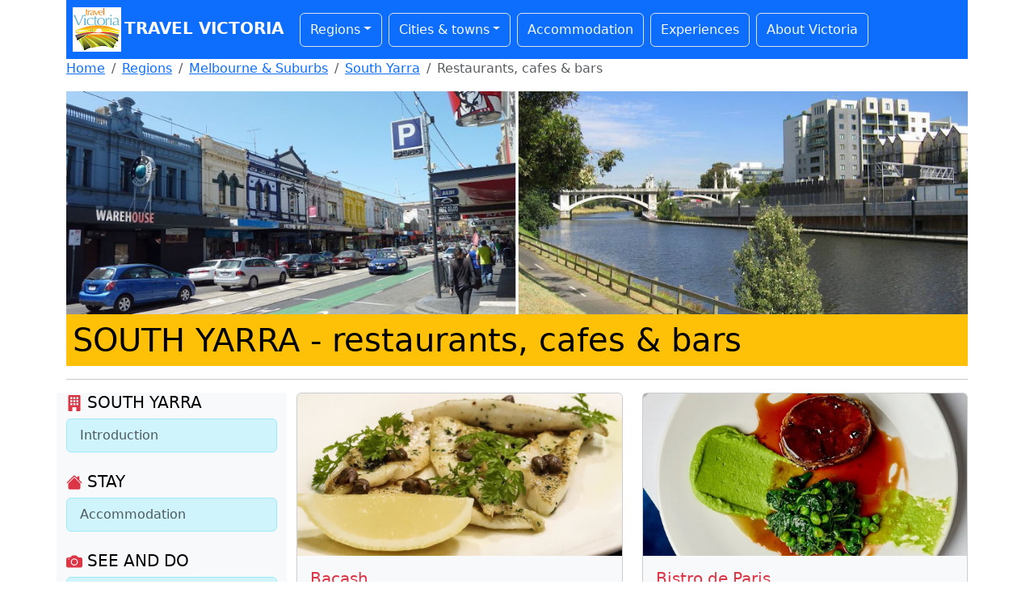

--- FILE ---
content_type: text/html
request_url: https://www.travelvictoria.com.au/southyarra/food/
body_size: 6228
content:
<!DOCTYPE HTML>
<HTML LANG="en">

<HEAD>
<META CHARSET="UTF-8">
<META NAME="viewport" CONTENT="width=device-width, initial-scale=1">


<TITLE>South Yarra restaurants, cafes &amp; bars - Travel Victoria: accommodation &amp; visitor guide</TITLE>

<LINK REL="stylesheet" HREF="/packages/bootstrap.min.css">

<LINK REL="stylesheet" HREF="/packages/styles.css">
</HEAD>

<BODY>

<DIV CLASS="container">

	<NAV CLASS="navbar navbar-expand-lg bg-primary p-1">
		<A HREF="/" CLASS="navbar-brand text-white fw-bold text-uppercase"><IMG SRC="/images/logo/header.png" WIDTH="60" HEIGHT="55" CLASS="img-fluid d-inline-block mx-1" ALT="">Travel Victoria</A>
		<BUTTON CLASS="navbar-toggler bg-white" TYPE="button" data-bs-toggle="collapse" data-bs-target="#navbarSupportedContent" aria-controls="navbarSupportedContent" aria-expanded="false" aria-label="Toggle navigation">
			<SPAN CLASS="navbar-toggler-icon"></SPAN>
		</BUTTON>
		<DIV CLASS="collapse navbar-collapse" ID="navbarSupportedContent">
			<UL CLASS="navbar-nav">
				<LI CLASS="nav-item dropdown border rounded m-1 px-1">
					<A HREF="/regions/" CLASS="nav-link dropdown-toggle link-light" ROLE="button" data-bs-toggle="dropdown" aria-expanded="false">Regions</A>
					<UL CLASS="dropdown-menu">
						<LI><A HREF="/regions/" CLASS="dropdown-item">All regions</A></LI>
						<LI><HR CLASS="dropdown-divider"></LI>
<LI><A HREF="/regions/melbourne/" CLASS="dropdown-item">Melbourne &amp; Suburbs</A></LI>
<LI><A HREF="/regions/macedonranges/" CLASS="dropdown-item">Daylesford &amp; Macedon Ranges</A></LI>
<LI><A HREF="/regions/geelongbellarine/" CLASS="dropdown-item">Geelong &amp; The Bellarine</A></LI>
<LI><A HREF="/regions/gippsland/" CLASS="dropdown-item">Gippsland</A></LI>
<LI><A HREF="/regions/goldfields/" CLASS="dropdown-item">Goldfields</A></LI>
<LI><A HREF="/regions/grampians/" CLASS="dropdown-item">Grampians</A></LI>
<LI><A HREF="/regions/greatoceanroad/" CLASS="dropdown-item">Great Ocean Road</A></LI>
<LI><A HREF="/regions/highcountry/" CLASS="dropdown-item">High Country</A></LI>
<LI><A HREF="/regions/morningtonpeninsula/" CLASS="dropdown-item">Mornington Peninsula</A></LI>
<LI><A HREF="/regions/murray/" CLASS="dropdown-item">Murray</A></LI>
<LI><A HREF="/regions/phillipisland/" CLASS="dropdown-item">Phillip Island</A></LI>
<LI><A HREF="/regions/yarravalley/" CLASS="dropdown-item">Yarra Valley &amp; Dandenong Ranges</A></LI>
					</UL>
				</LI>
				<LI CLASS="nav-item dropdown border rounded m-1 px-1">
					<A HREF="/regions/" CLASS="nav-link dropdown-toggle link-light" ROLE="button" data-bs-toggle="dropdown" aria-expanded="false">Cities &amp; towns</A>
					<UL CLASS="dropdown-menu town-menu-scrollable">
						<LI><A HREF="/regions/" CLASS="dropdown-item">All cities &amp; towns</A></LI>
						<LI><HR CLASS="dropdown-divider"></LI>
<LI><A HREF="/aireysinlet/" CLASS="dropdown-item">Aireys Inlet</A></LI>
<LI><A HREF="/albertpark/" CLASS="dropdown-item">Albert Park</A></LI>
<LI><A HREF="/alexandra/" CLASS="dropdown-item">Alexandra</A></LI>
<LI><A HREF="/anakie/" CLASS="dropdown-item">Anakie</A></LI>
<LI><A HREF="/anglesea/" CLASS="dropdown-item">Anglesea</A></LI>
<LI><A HREF="/apollobay/" CLASS="dropdown-item">Apollo Bay</A></LI>
<LI><A HREF="/ararat/" CLASS="dropdown-item">Ararat</A></LI>
<LI><A HREF="/arthursseat/" CLASS="dropdown-item">Arthurs Seat</A></LI>
<LI><A HREF="/avoca/" CLASS="dropdown-item">Avoca</A></LI>
<LI><A HREF="/bacchusmarsh/" CLASS="dropdown-item">Bacchus Marsh</A></LI>
<LI><A HREF="/bairnsdale/" CLASS="dropdown-item">Bairnsdale</A></LI>
<LI><A HREF="/ballarat/" CLASS="dropdown-item">Ballarat</A></LI>
<LI><A HREF="/balnarring/" CLASS="dropdown-item">Balnarring</A></LI>
<LI><A HREF="/barnawartha/" CLASS="dropdown-item">Barnawartha</A></LI>
<LI><A HREF="/barwonheads/" CLASS="dropdown-item">Barwon Heads</A></LI>
<LI><A HREF="/beaufort/" CLASS="dropdown-item">Beaufort</A></LI>
<LI><A HREF="/beaumaris/" CLASS="dropdown-item">Beaumaris</A></LI>
<LI><A HREF="/beechworth/" CLASS="dropdown-item">Beechworth</A></LI>
<LI><A HREF="/belgrave/" CLASS="dropdown-item">Belgrave</A></LI>
<LI><A HREF="/benalla/" CLASS="dropdown-item">Benalla</A></LI>
<LI><A HREF="/bendigo/" CLASS="dropdown-item">Bendigo</A></LI>
<LI><A HREF="/berwick/" CLASS="dropdown-item">Berwick</A></LI>
<LI><A HREF="/blackwood/" CLASS="dropdown-item">Blackwood</A></LI>
<LI><A HREF="/blairgowrie/" CLASS="dropdown-item">Blairgowrie</A></LI>
<LI><A HREF="/bright/" CLASS="dropdown-item">Bright</A></LI>
<LI><A HREF="/brighton/" CLASS="dropdown-item">Brighton</A></LI>
<LI><A HREF="/broadford/" CLASS="dropdown-item">Broadford</A></LI>
<LI><A HREF="/brunswick/" CLASS="dropdown-item">Brunswick</A></LI>
<LI><A HREF="/bruthen/" CLASS="dropdown-item">Bruthen</A></LI>
<LI><A HREF="/camperdown/" CLASS="dropdown-item">Camperdown</A></LI>
<LI><A HREF="/capeotway/" CLASS="dropdown-item">Cape Otway</A></LI>
<LI><A HREF="/capeschanck/" CLASS="dropdown-item">Cape Schanck</A></LI>
<LI><A HREF="/capewoolamai/" CLASS="dropdown-item">Cape Woolamai</A></LI>
<LI><A HREF="/carlton/" CLASS="dropdown-item">Carlton</A></LI>
<LI><A HREF="/castlemaine/" CLASS="dropdown-item">Castlemaine</A></LI>
<LI><A HREF="/charlton/" CLASS="dropdown-item">Charlton</A></LI>
<LI><A HREF="/chelsea/" CLASS="dropdown-item">Chelsea</A></LI>
<LI><A HREF="/chiltern/" CLASS="dropdown-item">Chiltern</A></LI>
<LI><A HREF="/cliftonsprings/" CLASS="dropdown-item">Clifton Springs</A></LI>
<LI><A HREF="/clunes/" CLASS="dropdown-item">Clunes</A></LI>
<LI><A HREF="/cobram/" CLASS="dropdown-item">Cobram</A></LI>
<LI><A HREF="/cockatoo/" CLASS="dropdown-item">Cockatoo</A></LI>
<LI><A HREF="/cohuna/" CLASS="dropdown-item">Cohuna</A></LI>
<LI><A HREF="/colac/" CLASS="dropdown-item">Colac</A></LI>
<LI><A HREF="/corinella/" CLASS="dropdown-item">Corinella</A></LI>
<LI><A HREF="/corryong/" CLASS="dropdown-item">Corryong</A></LI>
<LI><A HREF="/cowes/" CLASS="dropdown-item">Cowes</A></LI>
<LI><A HREF="/cranbourne/" CLASS="dropdown-item">Cranbourne</A></LI>
<LI><A HREF="/creswick/" CLASS="dropdown-item">Creswick</A></LI>
<LI><A HREF="/croydon/" CLASS="dropdown-item">Croydon</A></LI>
<LI><A HREF="/dandenong/" CLASS="dropdown-item">Dandenong</A></LI>
<LI><A HREF="/daylesford/" CLASS="dropdown-item">Daylesford</A></LI>
<LI><A HREF="/dimboola/" CLASS="dropdown-item">Dimboola</A></LI>
<LI><A HREF="/docklands/" CLASS="dropdown-item">Docklands</A></LI>
<LI><A HREF="/donald/" CLASS="dropdown-item">Donald</A></LI>
<LI><A HREF="/dromana/" CLASS="dropdown-item">Dromana</A></LI>
<LI><A HREF="/drouin/" CLASS="dropdown-item">Drouin</A></LI>
<LI><A HREF="/dunkeld/" CLASS="dropdown-item">Dunkeld</A></LI>
<LI><A HREF="/eastmelbourne/" CLASS="dropdown-item">East Melbourne</A></LI>
<LI><A HREF="/echuca/" CLASS="dropdown-item">Echuca</A></LI>
<LI><A HREF="/eildon/" CLASS="dropdown-item">Eildon</A></LI>
<LI><A HREF="/elwood/" CLASS="dropdown-item">Elwood</A></LI>
<LI><A HREF="/emerald/" CLASS="dropdown-item">Emerald</A></LI>
<LI><A HREF="/euroa/" CLASS="dropdown-item">Euroa</A></LI>
<LI><A HREF="/fitzroy/" CLASS="dropdown-item">Fitzroy</A></LI>
<LI><A HREF="/flinders/" CLASS="dropdown-item">Flinders</A></LI>
<LI><A HREF="/foster/" CLASS="dropdown-item">Foster</A></LI>
<LI><A HREF="/frankston/" CLASS="dropdown-item">Frankston</A></LI>
<LI><A HREF="/geelong/" CLASS="dropdown-item">Geelong</A></LI>
<LI><A HREF="/goldenbeach/" CLASS="dropdown-item">Golden Beach</A></LI>
<LI><A HREF="/grantville/" CLASS="dropdown-item">Grantville</A></LI>
<LI><A HREF="/hallsgap/" CLASS="dropdown-item">Halls Gap</A></LI>
<LI><A HREF="/hamilton/" CLASS="dropdown-item">Hamilton</A></LI>
<LI><A HREF="/hampton/" CLASS="dropdown-item">Hampton</A></LI>
<LI><A HREF="/harrietville/" CLASS="dropdown-item">Harrietville</A></LI>
<LI><A HREF="/hastings/" CLASS="dropdown-item">Hastings</A></LI>
<LI><A HREF="/healesville/" CLASS="dropdown-item">Healesville</A></LI>
<LI><A HREF="/heathcote/" CLASS="dropdown-item">Heathcote</A></LI>
<LI><A HREF="/hepburnsprings/" CLASS="dropdown-item">Hepburn Springs</A></LI>
<LI><A HREF="/horsham/" CLASS="dropdown-item">Horsham</A></LI>
<LI><A HREF="/inverloch/" CLASS="dropdown-item">Inverloch</A></LI>
<LI><A HREF="/jamieson/" CLASS="dropdown-item">Jamieson</A></LI>
<LI><A HREF="/kallista/" CLASS="dropdown-item">Kallista</A></LI>
<LI><A HREF="/kalorama/" CLASS="dropdown-item">Kalorama</A></LI>
<LI><A HREF="/kaniva/" CLASS="dropdown-item">Kaniva</A></LI>
<LI><A HREF="/kerang/" CLASS="dropdown-item">Kerang</A></LI>
<LI><A HREF="/kilcunda/" CLASS="dropdown-item">Kilcunda</A></LI>
<LI><A HREF="/kilmore/" CLASS="dropdown-item">Kilmore</A></LI>
<LI><A HREF="/korumburra/" CLASS="dropdown-item">Korumburra</A></LI>
<LI><A HREF="/kyneton/" CLASS="dropdown-item">Kyneton</A></LI>
<LI><A HREF="/lakebolac/" CLASS="dropdown-item">Lake Bolac</A></LI>
<LI><A HREF="/lakesentrance/" CLASS="dropdown-item">Lakes Entrance</A></LI>
<LI><A HREF="/lavershill/" CLASS="dropdown-item">Lavers Hill</A></LI>
<LI><A HREF="/leongatha/" CLASS="dropdown-item">Leongatha</A></LI>
<LI><A HREF="/lilydale/" CLASS="dropdown-item">Lilydale</A></LI>
<LI><A HREF="/lorne/" CLASS="dropdown-item">Lorne</A></LI>
<LI><A HREF="/macedon/" CLASS="dropdown-item">Macedon</A></LI>
<LI><A HREF="/maldon/" CLASS="dropdown-item">Maldon</A></LI>
<LI><A HREF="/mallacoota/" CLASS="dropdown-item">Mallacoota</A></LI>
<LI><A HREF="/mansfield/" CLASS="dropdown-item">Mansfield</A></LI>
<LI><A HREF="/marlo/" CLASS="dropdown-item">Marlo</A></LI>
<LI><A HREF="/maryborough/" CLASS="dropdown-item">Maryborough</A></LI>
<LI><A HREF="/marysville/" CLASS="dropdown-item">Marysville</A></LI>
<LI><A HREF="/melbourne/" CLASS="dropdown-item">Melbourne CBD</A></LI>
<LI><A HREF="/merrijig/" CLASS="dropdown-item">Merrijig</A></LI>
<LI><A HREF="/metung/" CLASS="dropdown-item">Metung</A></LI>
<LI><A HREF="/milawa/" CLASS="dropdown-item">Milawa</A></LI>
<LI><A HREF="/mildura/" CLASS="dropdown-item">Mildura</A></LI>
<LI><A HREF="/mirboonorth/" CLASS="dropdown-item">Mirboo North</A></LI>
<LI><A HREF="/moe/" CLASS="dropdown-item">Moe</A></LI>
<LI><A HREF="/montrose/" CLASS="dropdown-item">Montrose</A></LI>
<LI><A HREF="/mooneeponds/" CLASS="dropdown-item">Moonee Ponds</A></LI>
<LI><A HREF="/mornington/" CLASS="dropdown-item">Mornington</A></LI>
<LI><A HREF="/morwell/" CLASS="dropdown-item">Morwell</A></LI>
<LI><A HREF="/mountbeauty/" CLASS="dropdown-item">Mount Beauty</A></LI>
<LI><A HREF="/mountdandenong/" CLASS="dropdown-item">Mount Dandenong</A></LI>
<LI><A HREF="/mounteliza/" CLASS="dropdown-item">Mount Eliza</A></LI>
<LI><A HREF="/mountmacedon/" CLASS="dropdown-item">Mount Macedon</A></LI>
<LI><A HREF="/mountmartha/" CLASS="dropdown-item">Mount Martha</A></LI>
<LI><A HREF="/myrtleford/" CLASS="dropdown-item">Myrtleford</A></LI>
<LI><A HREF="/nagambie/" CLASS="dropdown-item">Nagambie</A></LI>
<LI><A HREF="/natimuk/" CLASS="dropdown-item">Natimuk</A></LI>
<LI><A HREF="/neerimsouth/" CLASS="dropdown-item">Neerim South</A></LI>
<LI><A HREF="/nelson/" CLASS="dropdown-item">Nelson</A></LI>
<LI><A HREF="/newhaven/" CLASS="dropdown-item">Newhaven</A></LI>
<LI><A HREF="/nhill/" CLASS="dropdown-item">Nhill</A></LI>
<LI><A HREF="/noojee/" CLASS="dropdown-item">Noojee</A></LI>
<LI><A HREF="/northmelbourne/" CLASS="dropdown-item">North Melbourne</A></LI>
<LI><A HREF="/oceangrove/" CLASS="dropdown-item">Ocean Grove</A></LI>
<LI><A HREF="/olinda/" CLASS="dropdown-item">Olinda</A></LI>
<LI><A HREF="/omeo/" CLASS="dropdown-item">Omeo</A></LI>
<LI><A HREF="/orbost/" CLASS="dropdown-item">Orbost</A></LI>
<LI><A HREF="/ouyen/" CLASS="dropdown-item">Ouyen</A></LI>
<LI><A HREF="/parkville/" CLASS="dropdown-item">Parkville</A></LI>
<LI><A HREF="/paynesville/" CLASS="dropdown-item">Paynesville</A></LI>
<LI><A HREF="/pointlonsdale/" CLASS="dropdown-item">Point Lonsdale</A></LI>
<LI><A HREF="/porepunkah/" CLASS="dropdown-item">Porepunkah</A></LI>
<LI><A HREF="/portalbert/" CLASS="dropdown-item">Port Albert</A></LI>
<LI><A HREF="/portarlington/" CLASS="dropdown-item">Portarlington</A></LI>
<LI><A HREF="/portcampbell/" CLASS="dropdown-item">Port Campbell</A></LI>
<LI><A HREF="/portfairy/" CLASS="dropdown-item">Port Fairy</A></LI>
<LI><A HREF="/portland/" CLASS="dropdown-item">Portland</A></LI>
<LI><A HREF="/portmelbourne/" CLASS="dropdown-item">Port Melbourne</A></LI>
<LI><A HREF="/portsea/" CLASS="dropdown-item">Portsea</A></LI>
<LI><A HREF="/portwelshpool/" CLASS="dropdown-item">Port Welshpool</A></LI>
<LI><A HREF="/queenscliff/" CLASS="dropdown-item">Queenscliff</A></LI>
<LI><A HREF="/redhill/" CLASS="dropdown-item">Red Hill</A></LI>
<LI><A HREF="/rhyll/" CLASS="dropdown-item">Rhyll</A></LI>
<LI><A HREF="/richmond/" CLASS="dropdown-item">Richmond</A></LI>
<LI><A HREF="/robinvale/" CLASS="dropdown-item">Robinvale</A></LI>
<LI><A HREF="/rosebud/" CLASS="dropdown-item">Rosebud</A></LI>
<LI><A HREF="/rutherglen/" CLASS="dropdown-item">Rutherglen</A></LI>
<LI><A HREF="/rye/" CLASS="dropdown-item">Rye</A></LI>
<LI><A HREF="/safetybeach/" CLASS="dropdown-item">Safety Beach</A></LI>
<LI><A HREF="/sale/" CLASS="dropdown-item">Sale</A></LI>
<LI><A HREF="/sandringham/" CLASS="dropdown-item">Sandringham</A></LI>
<LI><A HREF="/sandypoint/" CLASS="dropdown-item">Sandy Point</A></LI>
<LI><A HREF="/sanremo/" CLASS="dropdown-item">San Remo</A></LI>
<LI><A HREF="/sassafras/" CLASS="dropdown-item">Sassafras</A></LI>
<LI><A HREF="/seaford/" CLASS="dropdown-item">Seaford</A></LI>
<LI><A HREF="/seaspray/" CLASS="dropdown-item">Seaspray</A></LI>
<LI><A HREF="/seymour/" CLASS="dropdown-item">Seymour</A></LI>
<LI><A HREF="/shepparton/" CLASS="dropdown-item">Shepparton</A></LI>
<LI><A HREF="/smithsbeach/" CLASS="dropdown-item">Smiths Beach</A></LI>
<LI><A HREF="/sorrento/" CLASS="dropdown-item">Sorrento</A></LI>
<LI><A HREF="/southbank/" CLASS="dropdown-item">Southbank</A></LI>
<LI><A HREF="/southmelbourne/" CLASS="dropdown-item">South Melbourne</A></LI>
<LI><A HREF="/southyarra/" CLASS="dropdown-item">South Yarra</A></LI>
<LI><A HREF="/starnaud/" CLASS="dropdown-item">St Arnaud</A></LI>
<LI><A HREF="/stawell/" CLASS="dropdown-item">Stawell</A></LI>
<LI><A HREF="/stkilda/" CLASS="dropdown-item">St Kilda</A></LI>
<LI><A HREF="/stleonards/" CLASS="dropdown-item">St Leonards</A></LI>
<LI><A HREF="/surfbeach/" CLASS="dropdown-item">Surf Beach</A></LI>
<LI><A HREF="/swanhill/" CLASS="dropdown-item">Swan Hill</A></LI>
<LI><A HREF="/talbot/" CLASS="dropdown-item">Talbot</A></LI>
<LI><A HREF="/tarwinlower/" CLASS="dropdown-item">Tarwin Lower</A></LI>
<LI><A HREF="/tooradin/" CLASS="dropdown-item">Tooradin</A></LI>
<LI><A HREF="/torquay/" CLASS="dropdown-item">Torquay</A></LI>
<LI><A HREF="/traralgon/" CLASS="dropdown-item">Traralgon</A></LI>
<LI><A HREF="/venusbay/" CLASS="dropdown-item">Venus Bay</A></LI>
<LI><A HREF="/walhalla/" CLASS="dropdown-item">Walhalla</A></LI>
<LI><A HREF="/walkerville/" CLASS="dropdown-item">Walkerville</A></LI>
<LI><A HREF="/wandiligong/" CLASS="dropdown-item">Wandiligong</A></LI>
<LI><A HREF="/wangaratta/" CLASS="dropdown-item">Wangaratta</A></LI>
<LI><A HREF="/waratahbay/" CLASS="dropdown-item">Waratah Bay</A></LI>
<LI><A HREF="/warburton/" CLASS="dropdown-item">Warburton</A></LI>
<LI><A HREF="/warracknabeal/" CLASS="dropdown-item">Warracknabeal</A></LI>
<LI><A HREF="/warragul/" CLASS="dropdown-item">Warragul</A></LI>
<LI><A HREF="/warrnambool/" CLASS="dropdown-item">Warrnambool</A></LI>
<LI><A HREF="/werribee/" CLASS="dropdown-item">Werribee</A></LI>
<LI><A HREF="/williamstown/" CLASS="dropdown-item">Williamstown</A></LI>
<LI><A HREF="/wodonga/" CLASS="dropdown-item">Wodonga</A></LI>
<LI><A HREF="/wonthaggi/" CLASS="dropdown-item">Wonthaggi</A></LI>
<LI><A HREF="/woodend/" CLASS="dropdown-item">Woodend</A></LI>
<LI><A HREF="/wyeriver/" CLASS="dropdown-item">Wye River</A></LI>
<LI><A HREF="/yackandandah/" CLASS="dropdown-item">Yackandandah</A></LI>
<LI><A HREF="/yanakie/" CLASS="dropdown-item">Yanakie</A></LI>
<LI><A HREF="/yarraglen/" CLASS="dropdown-item">Yarra Glen</A></LI>
<LI><A HREF="/yarragon/" CLASS="dropdown-item">Yarragon</A></LI>
<LI><A HREF="/yarram/" CLASS="dropdown-item">Yarram</A></LI>
<LI><A HREF="/yarrawonga/" CLASS="dropdown-item">Yarrawonga</A></LI>
<LI><A HREF="/yea/" CLASS="dropdown-item">Yea</A></LI>
					</UL>
				</LI>
				<LI CLASS="nav-item border rounded m-1 px-1"><A HREF="/accommodation/" CLASS="nav-link link-light">Accommodation</A></LI>
				<LI CLASS="nav-item border rounded m-1 px-1"><A HREF="/experiences/" CLASS="nav-link link-light">Experiences</A></LI>
				<LI CLASS="nav-item border rounded m-1 px-1"><A HREF="/victoria/" CLASS="nav-link link-light">About&nbsp;Victoria</A></LI>
			</UL>
		</DIV>
	</NAV>

	<NAV aria-label="breadcrumb">
		<OL CLASS="breadcrumb">
			<LI CLASS="breadcrumb-item"><A HREF="/">Home</A></LI>
			<LI CLASS="breadcrumb-item"><A HREF="/regions/">Regions</A></LI>
			<LI CLASS="breadcrumb-item"><A HREF="/regions/melbourne/">Melbourne &amp; Suburbs</A></LI>
			<LI CLASS="breadcrumb-item"><A HREF="/southyarra/">South Yarra</A></LI>
			<LI CLASS="breadcrumb-item active" aria-current="page">Restaurants, cafes &amp; bars</LI>
		</OL>
	</NAV>

	<IMG SRC="/images/southyarra/banner.jpg" WIDTH="1296" HEIGHT="320" CLASS="img-fluid" ALT="South Yarra photos">

	<H1 CLASS="text-bg-warning p-2"><SPAN CLASS="text-uppercase">South Yarra</SPAN> - restaurants, cafes &amp; bars</H1>

	<HR>

	<DIV CLASS="row">
		<DIV CLASS="col-md-auto text-bg-light order-2 order-md-1">
			<H5><SVG CLASS="svg-icon-town-menu text-danger"><USE HREF="/images/icons.svg#town-nav-information"></USE></SVG> <SPAN CLASS="text-uppercase">South Yarra</SPAN></H5>
			<DIV CLASS="list-group mb-4">
				<A HREF="/southyarra/" CLASS="list-group-item list-group-item-action list-group-item-info">Introduction</A>
			</DIV>
			<H5 CLASS="text-uppercase"><SVG CLASS="svg-icon-town-menu text-danger"><USE HREF="/images/icons.svg#town-nav-stay"></USE></SVG> Stay</H5>
			<DIV CLASS="list-group mb-4">
				<A HREF="/southyarra/accommodation/" CLASS="list-group-item list-group-item-action list-group-item-info">Accommodation</A>
			</DIV>
			<H5 CLASS="text-uppercase"><SVG CLASS="svg-icon-town-menu text-danger"><USE HREF="/images/icons.svg#town-nav-see-and-do"></USE></SVG> See and do</H5>
			<DIV CLASS="list-group mb-4">
				<A HREF="/southyarra/attractions/" CLASS="list-group-item list-group-item-action list-group-item-info">Attractions</A>
				<A HREF="/southyarra/tours/" CLASS="list-group-item list-group-item-action list-group-item-info">Tours &amp; adventures</A>
				<A HREF="/southyarra/sport/" CLASS="list-group-item list-group-item-action list-group-item-info">Sport &amp; recreation</A>

			</DIV>
			<H5 CLASS="text-uppercase"><SVG CLASS="svg-icon-town-menu text-danger"><USE HREF="/images/icons.svg#town-nav-food-and-drink"></USE></SVG> Food and drink</H5>
			<DIV CLASS="list-group mb-4">
				<A HREF="/southyarra/food/" CLASS="list-group-item list-group-item-action list-group-item-info active" aria-current="true">Restaurants, cafes &amp; bars</A>
				<A HREF="/southyarra/fastfood/" CLASS="list-group-item list-group-item-action list-group-item-info">Fast food &amp; takeaway chains</A>

			</DIV>
			<H5 CLASS="text-uppercase"><SVG CLASS="svg-icon-town-menu text-danger"><USE HREF="/images/icons.svg#town-nav-shopping"></USE></SVG> Shopping</H5>
			<DIV CLASS="list-group mb-4">
				<A HREF="/southyarra/shopping/" CLASS="list-group-item list-group-item-action list-group-item-info">Shopping centres &amp; markets</A>
				<A HREF="/southyarra/supermarkets/" CLASS="list-group-item list-group-item-action list-group-item-info">Supermarkets</A>
			</DIV>
			<H5 CLASS="text-uppercase"><SVG CLASS="svg-icon-town-menu text-danger"><USE HREF="/images/icons.svg#town-nav-getting-around"></USE></SVG> Getting around</H5>
			<DIV CLASS="list-group mb-4">
				<A HREF="/southyarra/transport/" CLASS="list-group-item list-group-item-action list-group-item-info">Public transport</A>
				<A HREF="/southyarra/carhire/" CLASS="list-group-item list-group-item-action list-group-item-info">Car hire</A>
				<A HREF="/southyarra/petrolstations/" CLASS="list-group-item list-group-item-action list-group-item-info">Petrol stations</A>
				<A HREF="/southyarra/maps/" CLASS="list-group-item list-group-item-action list-group-item-info">Maps &amp; location</A>
			</DIV>
			<H5 CLASS="text-uppercase"><SVG CLASS="svg-icon-town-menu text-danger"><USE HREF="/images/icons.svg#town-nav-visitor-information"></USE></SVG> Visitor information</H5>
			<DIV CLASS="list-group mb-4">
				<A HREF="/southyarra/services/" CLASS="list-group-item list-group-item-action list-group-item-info">Visitor services</A>
				<A HREF="/southyarra/facts/" CLASS="list-group-item list-group-item-action list-group-item-info">Facts &amp; features</A>
				<A HREF="/southyarra/weather/" CLASS="list-group-item list-group-item-action list-group-item-info">Weather &amp; climate</A>
				<A HREF="/southyarra/photos/" CLASS="list-group-item list-group-item-action list-group-item-info">Photos</A>
			</DIV>
		</DIV>
		<DIV CLASS="col order-1 order-md-2">

			<DIV CLASS="row row-cols-1 row-cols-lg-2">
				<DIV CLASS="col">
<DIV CLASS="card text-bg-light mb-4">
	<A HREF="https://www.bacash.com.au/" REL="nofollow" TARGET="_blank"><IMG SRC="/images/southyarra/food/bacash.jpg" WIDTH="549" HEIGHT="275" CLASS="card-img-top img-fluid" ALT="Bacash, South Yarra"></A>
	<DIV CLASS="card-body">
		<H5 CLASS="card-title text-danger">Bacash</H5>
		<UL CLASS="mb-0">
			<LI>Seafood restaurant</LI>
			<LI>Snapper, garfish, whiting, prawns, pasta, steak, duck</LI>
			<LI>Cheeses, desserts, house made ice-cream</LI>
		</UL>
	</DIV>
	<DIV CLASS="card-footer">
		<DIV CLASS="row">
			<DIV CLASS="col">
				<P CLASS="card-text">175 Domain Road, <SPAN CLASS="fw-bold">South Yarra</SPAN><BR>Phone: <A HREF="tel:+61398663566">(03)&nbsp;9866&nbsp;3566</A></P>
			</DIV>
			<DIV CLASS="col-auto">
				<A HREF="https://www.bacash.com.au/" CLASS="btn btn-warning fw-bold" REL="nofollow" TARGET="_blank" ROLE="button">More &raquo;</A>
			</DIV>
		</DIV>
	</DIV>
</DIV>
				</DIV>
				<DIV CLASS="col">
<DIV CLASS="card text-bg-light mb-4">
	<A HREF="https://www.bistrodeparis.com.au/" REL="nofollow" TARGET="_blank"><IMG SRC="/images/southyarra/food/bistrodeparis.jpg" WIDTH="549" HEIGHT="275" CLASS="card-img-top img-fluid" ALT="Bistro de Paris, South Yarra"></A>
	<DIV CLASS="card-body">
		<H5 CLASS="card-title text-danger">Bistro de Paris</H5>
		<UL CLASS="mb-0">
			<LI>Modern French restaurant</LI>
			<LI>Steaks, seafood, duck, rabbit, pork belly, pasta</LI>
			<LI>Escargots, souffles, bouillabaisse, desserts</LI>
		</UL>
	</DIV>
	<DIV CLASS="card-footer">
		<DIV CLASS="row">
			<DIV CLASS="col">
				<P CLASS="card-text">446 Chapel Street, <SPAN CLASS="fw-bold">South Yarra</SPAN><BR>Phone: <A HREF="tel:+61403460385">0403&nbsp;460&nbsp;385</A></P>
			</DIV>
			<DIV CLASS="col-auto">
				<A HREF="https://www.bistrodeparis.com.au/" CLASS="btn btn-warning fw-bold" REL="nofollow" TARGET="_blank" ROLE="button">More &raquo;</A>
			</DIV>
		</DIV>
	</DIV>
</DIV>
				</DIV>
				<DIV CLASS="col">
<DIV CLASS="card text-bg-light mb-4">
	<A HREF="https://www.bistrogitan.com.au/" REL="nofollow" TARGET="_blank"><IMG SRC="/images/southyarra/food/bistrogitan.jpg" WIDTH="549" HEIGHT="275" CLASS="card-img-top img-fluid" ALT="Bistro Gitan, South Yarra"></A>
	<DIV CLASS="card-body">
		<H5 CLASS="card-title text-danger">Bistro Gitan</H5>
		<UL CLASS="mb-0">
			<LI>French restaurant</LI>
			<LI>Fish, chicken, duck, steak, pasta</LI>
			<LI>Soup, escargots, oysters</LI>
		</UL>
	</DIV>
	<DIV CLASS="card-footer">
		<DIV CLASS="row">
			<DIV CLASS="col">
				<P CLASS="card-text">52 Toorak Road, <SPAN CLASS="fw-bold">South Yarra</SPAN><BR>Phone: <A HREF="tel:+61398675853">(03)&nbsp;9867&nbsp;5853</A></P>
			</DIV>
			<DIV CLASS="col-auto">
				<A HREF="https://www.bistrogitan.com.au/" CLASS="btn btn-warning fw-bold" REL="nofollow" TARGET="_blank" ROLE="button">More &raquo;</A>
			</DIV>
		</DIV>
	</DIV>
</DIV>
				</DIV>
				<DIV CLASS="col">
<DIV CLASS="card text-bg-light mb-4">
	<A HREF="https://www.botanicalhotel.com.au/" REL="nofollow" TARGET="_blank"><IMG SRC="/images/southyarra/food/botanicalhotel.jpg" WIDTH="549" HEIGHT="275" CLASS="card-img-top img-fluid" ALT="Botanical Hotel, South Yarra"></A>
	<DIV CLASS="card-body">
		<H5 CLASS="card-title text-danger">Botanical Hotel</H5>
		<UL CLASS="mb-0">
			<LI>Modern Australian restaurant</LI>
			<LI>Premium beef, local seafood, pasta, risotto, burgers</LI>
			<LI>Bar, cocktails, craft beers, wines</LI>
		</UL>
	</DIV>
	<DIV CLASS="card-footer">
		<DIV CLASS="row">
			<DIV CLASS="col">
				<P CLASS="card-text">169 Domain Road, <SPAN CLASS="fw-bold">South Yarra</SPAN><BR>Phone: <A HREF="tel:+61398207888">(03)&nbsp;9820&nbsp;7888</A></P>
			</DIV>
			<DIV CLASS="col-auto">
				<A HREF="https://www.botanicalhotel.com.au/" CLASS="btn btn-warning fw-bold" REL="nofollow" TARGET="_blank" ROLE="button">More &raquo;</A>
			</DIV>
		</DIV>
	</DIV>
</DIV>
				</DIV>
				<DIV CLASS="col">
<DIV CLASS="card text-bg-light mb-4">
	<A HREF="https://chapelst.bridieoreillys.com.au/" REL="nofollow" TARGET="_blank"><IMG SRC="/images/southyarra/food/bridieoreillys.jpg" WIDTH="549" HEIGHT="275" CLASS="card-img-top img-fluid" ALT="Bridie O'Reillys, South Yarra"></A>
	<DIV CLASS="card-body">
		<H5 CLASS="card-title text-danger">Bridie O'Reillys</H5>
		<UL CLASS="mb-0">
			<LI>Irish pub</LI>
			<LI>Pot pies, sausages, parmas, steaks, burgers, fish, pizza</LI>
			<LI>Beer garden, live entertainment</LI>
		</UL>
	</DIV>
	<DIV CLASS="card-footer">
		<DIV CLASS="row">
			<DIV CLASS="col">
				<P CLASS="card-text">462 Chapel Street, <SPAN CLASS="fw-bold">South Yarra</SPAN><BR>Phone: <A HREF="tel:+61398277788">(03)&nbsp;9827&nbsp;7788</A></P>
			</DIV>
			<DIV CLASS="col-auto">
				<A HREF="https://chapelst.bridieoreillys.com.au/" CLASS="btn btn-warning fw-bold" REL="nofollow" TARGET="_blank" ROLE="button">More &raquo;</A>
			</DIV>
		</DIV>
	</DIV>
</DIV>
				</DIV>
				<DIV CLASS="col">
<DIV CLASS="card text-bg-light mb-4">
	<A HREF="https://www.caffeecucina.com.au/" REL="nofollow" TARGET="_blank"><IMG SRC="/images/southyarra/food/caffeecucina.jpg" WIDTH="549" HEIGHT="275" CLASS="card-img-top img-fluid" ALT="Caffe e Cucina, South Yarra"></A>
	<DIV CLASS="card-body">
		<H5 CLASS="card-title text-danger">Caffe e Cucina</H5>
		<UL CLASS="mb-0">
			<LI>Italian restaurant</LI>
			<LI>Pasta, seafood, veal, steaks</LI>
			<LI>Antipasti, salads</LI>
		</UL>
	</DIV>
	<DIV CLASS="card-footer">
		<DIV CLASS="row">
			<DIV CLASS="col">
				<P CLASS="card-text">581 Chapel Street, <SPAN CLASS="fw-bold">South Yarra</SPAN><BR>Phone: <A HREF="tel:+61398274139">(03)&nbsp;9827&nbsp;4139</A></P>
			</DIV>
			<DIV CLASS="col-auto">
				<A HREF="https://www.caffeecucina.com.au/" CLASS="btn btn-warning fw-bold" REL="nofollow" TARGET="_blank" ROLE="button">More &raquo;</A>
			</DIV>
		</DIV>
	</DIV>
</DIV>
				</DIV>
				<DIV CLASS="col">
<DIV CLASS="card text-bg-light mb-4">
	<A HREF="https://www.cosirestaurant.com.au/" REL="nofollow" TARGET="_blank"><IMG SRC="/images/southyarra/food/cosirestaurant.jpg" WIDTH="549" HEIGHT="275" CLASS="card-img-top img-fluid" ALT="Cosi, South Yarra"></A>
	<DIV CLASS="card-body">
		<H5 CLASS="card-title text-danger">Cosi</H5>
		<UL CLASS="mb-0">
			<LI>Italian restaurant</LI>
			<LI>Pasta, risotto, fish, chicken, cotoletta</LI>
			<LI>Tasting menu, share plates</LI>
		</UL>
	</DIV>
	<DIV CLASS="card-footer">
		<DIV CLASS="row">
			<DIV CLASS="col">
				<P CLASS="card-text">68 Toorak Road, <SPAN CLASS="fw-bold">South Yarra</SPAN><BR>Phone: <A HREF="tel:+61398673999">(03)&nbsp;9867&nbsp;3999</A></P>
			</DIV>
			<DIV CLASS="col-auto">
				<A HREF="https://www.cosirestaurant.com.au/" CLASS="btn btn-warning fw-bold" REL="nofollow" TARGET="_blank" ROLE="button">More &raquo;</A>
			</DIV>
		</DIV>
	</DIV>
</DIV>
				</DIV>
				<DIV CLASS="col">
<DIV CLASS="card text-bg-light mb-4">
	<A HREF="https://www.dhallofflames.com.au/" REL="nofollow" TARGET="_blank"><IMG SRC="/images/southyarra/food/dhallofflames.jpg" WIDTH="549" HEIGHT="275" CLASS="card-img-top img-fluid" ALT="D Hall of Flames, South Yarra"></A>
	<DIV CLASS="card-body">
		<H5 CLASS="card-title text-danger">D Hall of Flames</H5>
		<UL CLASS="mb-0">
			<LI>Indian restaurant</LI>
			<LI>Chicken, lamb, seafood and vegetarian curries</LI>
			<LI>Rice dishes, naan bread, desserts</LI>
		</UL>
	</DIV>
	<DIV CLASS="card-footer">
		<DIV CLASS="row">
			<DIV CLASS="col">
				<P CLASS="card-text">308 Toorak Road, <SPAN CLASS="fw-bold">South Yarra</SPAN><BR>Phone: <A HREF="tel:+61398279455">(03)&nbsp;9827&nbsp;9455</A></P>
			</DIV>
			<DIV CLASS="col-auto">
				<A HREF="https://www.dhallofflames.com.au/" CLASS="btn btn-warning fw-bold" REL="nofollow" TARGET="_blank" ROLE="button">More &raquo;</A>
			</DIV>
		</DIV>
	</DIV>
</DIV>
				</DIV>
				<DIV CLASS="col">
<DIV CLASS="card text-bg-light mb-4">
	<A HREF="https://www.france-soir.com.au/" REL="nofollow" TARGET="_blank"><IMG SRC="/images/southyarra/food/francesoir.jpg" WIDTH="549" HEIGHT="275" CLASS="card-img-top img-fluid" ALT="France-Soir, South Yarra"></A>
	<DIV CLASS="card-body">
		<H5 CLASS="card-title text-danger">France-Soir</H5>
		<UL CLASS="mb-0">
			<LI>French restaurant</LI>
			<LI>Premium grilled beef, casseroles, chops, poultry</LI>
			<LI>Seafood, charcuterie plates, salads, desserts</LI>
		</UL>
	</DIV>
	<DIV CLASS="card-footer">
		<DIV CLASS="row">
			<DIV CLASS="col">
				<P CLASS="card-text">11-13 Toorak Road, <SPAN CLASS="fw-bold">South Yarra</SPAN><BR>Phone: <A HREF="tel:+61398668569">(03)&nbsp;9866&nbsp;8569</A></P>
			</DIV>
			<DIV CLASS="col-auto">
				<A HREF="https://www.france-soir.com.au/" CLASS="btn btn-warning fw-bold" REL="nofollow" TARGET="_blank" ROLE="button">More &raquo;</A>
			</DIV>
		</DIV>
	</DIV>
</DIV>
				</DIV>
				<DIV CLASS="col">
<DIV CLASS="card text-bg-light mb-4">
	<A HREF="https://www.gaijinmelbourne.com/" REL="nofollow" TARGET="_blank"><IMG SRC="/images/southyarra/food/gaijinmelbourne.jpg" WIDTH="549" HEIGHT="275" CLASS="card-img-top img-fluid" ALT="Gaijin, South Yarra"></A>
	<DIV CLASS="card-body">
		<H5 CLASS="card-title text-danger">Gaijin</H5>
		<UL CLASS="mb-0">
			<LI>Japanese fusion restaurant</LI>
			<LI>Tofu, seafood, fried chicken, stir fry, salads</LI>
			<LI>All you can seat sushi and sashimi</LI>
		</UL>
	</DIV>
	<DIV CLASS="card-footer">
		<DIV CLASS="row">
			<DIV CLASS="col">
				<P CLASS="card-text">135 Commercial Road, <SPAN CLASS="fw-bold">South Yarra</SPAN><BR>Phone: <A HREF="tel:+61398048873">(03)&nbsp;9804&nbsp;8873</A></P>
			</DIV>
			<DIV CLASS="col-auto">
				<A HREF="https://www.gaijinmelbourne.com/" CLASS="btn btn-warning fw-bold" REL="nofollow" TARGET="_blank" ROLE="button">More &raquo;</A>
			</DIV>
		</DIV>
	</DIV>
</DIV>
				</DIV>
				<DIV CLASS="col">
<DIV CLASS="card text-bg-light mb-4">
	<A HREF="https://www.gilsonrestaurant.com.au/" REL="nofollow" TARGET="_blank"><IMG SRC="/images/southyarra/food/gilson.jpg" WIDTH="549" HEIGHT="275" CLASS="card-img-top img-fluid" ALT="Gilson, South Yarra"></A>
	<DIV CLASS="card-body">
		<H5 CLASS="card-title text-danger">Gilson</H5>
		<UL CLASS="mb-0">
			<LI>Italian restaurant</LI>
			<LI>Wood-fired pizza, pasta, salads</LI>
			<LI>Antipasti, vegetables, brunch</LI>
		</UL>
	</DIV>
	<DIV CLASS="card-footer">
		<DIV CLASS="row">
			<DIV CLASS="col">
				<P CLASS="card-text">171 Domain Road, <SPAN CLASS="fw-bold">South Yarra</SPAN><BR>Phone: <A HREF="tel:+61398663120">(03)&nbsp;9866&nbsp;3120</A></P>
			</DIV>
			<DIV CLASS="col-auto">
				<A HREF="https://www.gilsonrestaurant.com.au/" CLASS="btn btn-warning fw-bold" REL="nofollow" TARGET="_blank" ROLE="button">More &raquo;</A>
			</DIV>
		</DIV>
	</DIV>
</DIV>
				</DIV>
				<DIV CLASS="col">
<DIV CLASS="card text-bg-light mb-4">
	<A HREF="https://www.hechoenmexico.com.au/" REL="nofollow" TARGET="_blank"><IMG SRC="/images/southyarra/food/hechoenmexico.jpg" WIDTH="549" HEIGHT="275" CLASS="card-img-top img-fluid" ALT="Hecho En Mexico, South Yarra"></A>
	<DIV CLASS="card-body">
		<H5 CLASS="card-title text-danger">Hecho En Mexico</H5>
		<UL CLASS="mb-0">
			<LI>Mexican restaurant</LI>
			<LI>Tacos, burritos, burgers, salads, desserts</LI>
			<LI>Margaritas, cocktails, wine, beer, tequila</LI>
		</UL>
	</DIV>
	<DIV CLASS="card-footer">
		<DIV CLASS="row">
			<DIV CLASS="col">
				<P CLASS="card-text">7 / 478 Chapel Street, <SPAN CLASS="fw-bold">South Yarra</SPAN><BR>Phone: <A HREF="tel:+61405022992">0405&nbsp;022&nbsp;992</A></P>
			</DIV>
			<DIV CLASS="col-auto">
				<A HREF="https://www.hechoenmexico.com.au/" CLASS="btn btn-warning fw-bold" REL="nofollow" TARGET="_blank" ROLE="button">More &raquo;</A>
			</DIV>
		</DIV>
	</DIV>
</DIV>
				</DIV>
				<DIV CLASS="col">
<DIV CLASS="card text-bg-light mb-4">
	<A HREF="https://www.kanteen.net/" REL="nofollow" TARGET="_blank"><IMG SRC="/images/southyarra/food/kanteen.jpg" WIDTH="549" HEIGHT="275" CLASS="card-img-top img-fluid" ALT="Kanteen, South Yarra"></A>
	<DIV CLASS="card-body">
		<H5 CLASS="card-title text-danger">Kanteen</H5>
		<UL CLASS="mb-0">
			<LI>Cafe</LI>
			<LI>Breakfast and lunch, heart-felt food and coffee</LI>
			<LI>On the banks of the Yarra River</LI>
		</UL>
	</DIV>
	<DIV CLASS="card-footer">
		<DIV CLASS="row">
			<DIV CLASS="col">
				<P CLASS="card-text">154 Alexandra Avenue, <SPAN CLASS="fw-bold">South Yarra</SPAN><BR>Phone: <A HREF="tel:+61398270488">(03)&nbsp;9827&nbsp;0488</A></P>
			</DIV>
			<DIV CLASS="col-auto">
				<A HREF="https://www.kanteen.net/" CLASS="btn btn-warning fw-bold" REL="nofollow" TARGET="_blank" ROLE="button">More &raquo;</A>
			</DIV>
		</DIV>
	</DIV>
</DIV>
				</DIV>
				<DIV CLASS="col">
<DIV CLASS="card text-bg-light mb-4">
	<A HREF="https://www.lacabramexican.com.au/" REL="nofollow" TARGET="_blank"><IMG SRC="/images/southyarra/food/lacabramexican.jpg" WIDTH="549" HEIGHT="275" CLASS="card-img-top img-fluid" ALT="La Cabra, South Yarra"></A>
	<DIV CLASS="card-body">
		<H5 CLASS="card-title text-danger">La Cabra</H5>
		<UL CLASS="mb-0">
			<LI>Mexican restaurant</LI>
			<LI>Tacos, burritos, enchiladas, fajitas, quesadillas</LI>
			<LI>Desserts, margaritas, tequila</LI>
		</UL>
	</DIV>
	<DIV CLASS="card-footer">
		<DIV CLASS="row">
			<DIV CLASS="col">
				<P CLASS="card-text">74 Toorak Road, <SPAN CLASS="fw-bold">South Yarra</SPAN><BR>Phone: <A HREF="tel:+611300522227">1300&nbsp;522&nbsp;227</A></P>
			</DIV>
			<DIV CLASS="col-auto">
				<A HREF="https://www.lacabramexican.com.au/" CLASS="btn btn-warning fw-bold" REL="nofollow" TARGET="_blank" ROLE="button">More &raquo;</A>
			</DIV>
		</DIV>
	</DIV>
</DIV>
				</DIV>
				<DIV CLASS="col">
<DIV CLASS="card text-bg-light mb-4">
	<A HREF="https://www.laporchetta.com.au/" REL="nofollow" TARGET="_blank"><IMG SRC="/images/southyarra/food/laporchetta.jpg" WIDTH="549" HEIGHT="275" CLASS="card-img-top img-fluid" ALT="La Porchetta, South Yarra"></A>
	<DIV CLASS="card-body">
		<H5 CLASS="card-title text-danger">La Porchetta</H5>
		<UL CLASS="mb-0">
			<LI>Italian licensed restaurant</LI>
			<LI>Pizza, pasta, meat, seafood</LI>
			<LI>Fresh, quality ingredients</LI>
		</UL>
	</DIV>
	<DIV CLASS="card-footer">
		<DIV CLASS="row">
			<DIV CLASS="col">
				<P CLASS="card-text">93 Toorak Road, <SPAN CLASS="fw-bold">South Yarra</SPAN><BR>Phone: <A HREF="tel:+61398664938">(03)&nbsp;9866&nbsp;4938</A></P>
			</DIV>
			<DIV CLASS="col-auto">
				<A HREF="https://www.laporchetta.com.au/" CLASS="btn btn-warning fw-bold" REL="nofollow" TARGET="_blank" ROLE="button">More &raquo;</A>
			</DIV>
		</DIV>
	</DIV>
</DIV>
				</DIV>
				<DIV CLASS="col">
<DIV CLASS="card text-bg-light mb-4">
	<A HREF="https://www.thepeacock.com.au/" REL="nofollow" TARGET="_blank"><IMG SRC="/images/southyarra/food/peacock.jpg" WIDTH="549" HEIGHT="275" CLASS="card-img-top img-fluid" ALT="Peacock, South Yarra"></A>
	<DIV CLASS="card-body">
		<H5 CLASS="card-title text-danger">Peacock</H5>
		<UL CLASS="mb-0">
			<LI>Licensed cafe</LI>
			<LI>All day breakfast and brunch</LI>
			<LI>Coffee, cocktails, wine, freshly squeezed juice</LI>
		</UL>
	</DIV>
	<DIV CLASS="card-footer">
		<DIV CLASS="row">
			<DIV CLASS="col">
				<P CLASS="card-text">68 River Street, <SPAN CLASS="fw-bold">South Yarra</SPAN><BR>Phone: <A HREF="tel:+61385962342">(03)&nbsp;8596&nbsp;2342</A></P>
			</DIV>
			<DIV CLASS="col-auto">
				<A HREF="https://www.thepeacock.com.au/" CLASS="btn btn-warning fw-bold" REL="nofollow" TARGET="_blank" ROLE="button">More &raquo;</A>
			</DIV>
		</DIV>
	</DIV>
</DIV>
				</DIV>
				<DIV CLASS="col">
<DIV CLASS="card text-bg-light mb-4">
	<A HREF="https://www.welcommegroup.com.au/republic-economica" REL="nofollow" TARGET="_blank"><IMG SRC="/images/southyarra/food/republiceconomica.jpg" WIDTH="549" HEIGHT="275" CLASS="card-img-top img-fluid" ALT="Republic Economica, South Yarra"></A>
	<DIV CLASS="card-body">
		<H5 CLASS="card-title text-danger">Republic Economica</H5>
		<UL CLASS="mb-0">
			<LI>Italian restaurant</LI>
			<LI>Home-made pasta, pizza, charcuterie plates, burgers</LI>
			<LI>Coleslaw, toasties, breakfast, live music</LI>
		</UL>
	</DIV>
	<DIV CLASS="card-footer">
		<DIV CLASS="row">
			<DIV CLASS="col">
				<P CLASS="card-text">160 Toorak Road, <SPAN CLASS="fw-bold">South Yarra</SPAN><BR>Phone: <A HREF="tel:+61398200800">(03)&nbsp;9820&nbsp;0800</A></P>
			</DIV>
			<DIV CLASS="col-auto">
				<A HREF="https://www.welcommegroup.com.au/republic-economica" CLASS="btn btn-warning fw-bold" REL="nofollow" TARGET="_blank" ROLE="button">More &raquo;</A>
			</DIV>
		</DIV>
	</DIV>
</DIV>
				</DIV>
				<DIV CLASS="col">
<DIV CLASS="card text-bg-light mb-4">
	<A HREF="https://www.saigontoday.com.au/" REL="nofollow" TARGET="_blank"><IMG SRC="/images/southyarra/food/saigontoday.jpg" WIDTH="549" HEIGHT="275" CLASS="card-img-top img-fluid" ALT="Saigon Today, South Yarra"></A>
	<DIV CLASS="card-body">
		<H5 CLASS="card-title text-danger">Saigon Today</H5>
		<UL CLASS="mb-0">
			<LI>Vietnamese restaurant</LI>
			<LI>Stir fry, seafood</LI>
			<LI>Soups, salads, bao buns</LI>
		</UL>
	</DIV>
	<DIV CLASS="card-footer">
		<DIV CLASS="row">
			<DIV CLASS="col">
				<P CLASS="card-text">97 Toorak Road, <SPAN CLASS="fw-bold">South Yarra</SPAN><BR>Phone: <A HREF="tel:+61394811183">(03)&nbsp;9481&nbsp;1183</A></P>
			</DIV>
			<DIV CLASS="col-auto">
				<A HREF="https://www.saigontoday.com.au/" CLASS="btn btn-warning fw-bold" REL="nofollow" TARGET="_blank" ROLE="button">More &raquo;</A>
			</DIV>
		</DIV>
	</DIV>
</DIV>
				</DIV>
				<DIV CLASS="col">
<DIV CLASS="card text-bg-light mb-4">
	<A HREF="https://www.squiresloft.com.au/" REL="nofollow" TARGET="_blank"><IMG SRC="/images/southyarra/food/squiresloft.jpg" WIDTH="549" HEIGHT="275" CLASS="card-img-top img-fluid" ALT="Squires Loft, South Yarra"></A>
	<DIV CLASS="card-body">
		<H5 CLASS="card-title text-danger">Squires Loft</H5>
		<UL CLASS="mb-0">
			<LI>Specialised steak restaurant</LI>
			<LI>Steak, ribs, chops, seafood</LI>
			<LI>Top quality grass-fed beef</LI>
		</UL>
	</DIV>
	<DIV CLASS="card-footer">
		<DIV CLASS="row">
			<DIV CLASS="col">
				<P CLASS="card-text">166 Toorak Road, <SPAN CLASS="fw-bold">South Yarra</SPAN><BR>Phone: <A HREF="tel:+61398240999">(03)&nbsp;9824&nbsp;0999</A></P>
			</DIV>
			<DIV CLASS="col-auto">
				<A HREF="https://www.squiresloft.com.au/" CLASS="btn btn-warning fw-bold" REL="nofollow" TARGET="_blank" ROLE="button">More &raquo;</A>
			</DIV>
		</DIV>
	</DIV>
</DIV>
				</DIV>
				<DIV CLASS="col">
<DIV CLASS="card text-bg-light mb-4">
	<A HREF="https://www.steerdiningroom.com.au/" REL="nofollow" TARGET="_blank"><IMG SRC="/images/southyarra/food/steerdiningroom.jpg" WIDTH="549" HEIGHT="275" CLASS="card-img-top img-fluid" ALT="Steer Dining Room, South Yarra"></A>
	<DIV CLASS="card-body">
		<H5 CLASS="card-title text-danger">Steer Dining Room</H5>
		<UL CLASS="mb-0">
			<LI>Steak restaurant</LI>
			<LI>Huge range of Australian and Japanese wagyu beef</LI>
			<LI>Seafood, lamb, desserts</LI>
		</UL>
	</DIV>
	<DIV CLASS="card-footer">
		<DIV CLASS="row">
			<DIV CLASS="col">
				<P CLASS="card-text">15 Claremont Street, <SPAN CLASS="fw-bold">South Yarra</SPAN><BR>Phone: <A HREF="tel:+61398271891">(03)&nbsp;9827&nbsp;1891</A></P>
			</DIV>
			<DIV CLASS="col-auto">
				<A HREF="https://www.steerdiningroom.com.au/" CLASS="btn btn-warning fw-bold" REL="nofollow" TARGET="_blank" ROLE="button">More &raquo;</A>
			</DIV>
		</DIV>
	</DIV>
</DIV>
				</DIV>
				<DIV CLASS="col">
<DIV CLASS="card text-bg-light mb-4">
	<A HREF="https://www.temperancehotel.com.au/" REL="nofollow" TARGET="_blank"><IMG SRC="/images/southyarra/food/temperancehotel.jpg" WIDTH="549" HEIGHT="275" CLASS="card-img-top img-fluid" ALT="Temperance Hotel, South Yarra"></A>
	<DIV CLASS="card-body">
		<H5 CLASS="card-title text-danger">Temperance Hotel</H5>
		<UL CLASS="mb-0">
			<LI>Hotel bistro restaurant</LI>
			<LI>Classic pub food and daily specials</LI>
			<LI>Bar, lounge, beer garden, live DJs</LI>
		</UL>
	</DIV>
	<DIV CLASS="card-footer">
		<DIV CLASS="row">
			<DIV CLASS="col">
				<P CLASS="card-text">426 Chapel Street, <SPAN CLASS="fw-bold">South Yarra</SPAN><BR>Phone: <A HREF="tel:+61398277401">(03)&nbsp;9827&nbsp;7401</A></P>
			</DIV>
			<DIV CLASS="col-auto">
				<A HREF="https://www.temperancehotel.com.au/" CLASS="btn btn-warning fw-bold" REL="nofollow" TARGET="_blank" ROLE="button">More &raquo;</A>
			</DIV>
		</DIV>
	</DIV>
</DIV>
				</DIV>
				<DIV CLASS="col">
<DIV CLASS="card text-bg-light mb-4">
	<A HREF="https://www.thirtyeightchairs.com.au/" REL="nofollow" TARGET="_blank"><IMG SRC="/images/southyarra/food/thirtyeightchairs.jpg" WIDTH="549" HEIGHT="275" CLASS="card-img-top img-fluid" ALT="Thirty Eight Chairs, South Yarra"></A>
	<DIV CLASS="card-body">
		<H5 CLASS="card-title text-danger">Thirty Eight Chairs</H5>
		<UL CLASS="mb-0">
			<LI>Italian restaurant</LI>
			<LI>Pasta hand-made fresh daily and cooked nonna style</LI>
			<LI>Fish, steak, schnitzels, salads, desserts</LI>
		</UL>
	</DIV>
	<DIV CLASS="card-footer">
		<DIV CLASS="row">
			<DIV CLASS="col">
				<P CLASS="card-text">4A Bond Street, <SPAN CLASS="fw-bold">South Yarra</SPAN><BR>Phone: <A HREF="tel:+61398275553">(03)&nbsp;9827&nbsp;5553</A></P>
			</DIV>
			<DIV CLASS="col-auto">
				<A HREF="https://www.thirtyeightchairs.com.au/" CLASS="btn btn-warning fw-bold" REL="nofollow" TARGET="_blank" ROLE="button">More &raquo;</A>
			</DIV>
		</DIV>
	</DIV>
</DIV>
				</DIV>
			</DIV>

		</DIV>
	</DIV>

	<FOOTER CLASS="bg-dark text-center text-light row p-2">
		<DIV CLASS="col">
			<A HREF="/"><IMG SRC="/images/logo/footer.png" WIDTH="150" HEIGHT="137" CLASS="img-fluid" ALT=""></A>
			<P CLASS="mb-0">Travel Victoria &copy; 2026</P>
		</DIV>

		<DIV CLASS="col">
			<H5 CLASS="text-warning">Information</H5>
			<UL CLASS="nav flex-column">
				<LI CLASS="nav-item"><A HREF="/advertise/" CLASS="nav-link p-0 text-light">Advertise</A></LI>
				<LI CLASS="nav-item"><A HREF="/about/" CLASS="nav-link p-0 text-light">About us</A></LI>
				<LI CLASS="nav-item"><A HREF="/contact/" CLASS="nav-link p-0 text-light">Contact us</A></LI>
				<LI CLASS="nav-item"><A HREF="/terms/" CLASS="nav-link p-0 text-light">Terms of use</A></LI>
			</UL>
		</DIV>

		<DIV CLASS="col">
			<A HREF="https://www.facebook.com/travelvictoria.com.au" CLASS="pe-3" REL="nofollow" TARGET="_blank"><SVG CLASS="svg-icon-socials"><USE HREF="/images/icons.svg#facebook"></USE></SVG></A>
			<A HREF="https://twitter.com/TravelVictoria" REL="nofollow" TARGET="_blank"><SVG CLASS="svg-icon-socials"><USE HREF="/images/icons.svg#twitter"></USE></SVG></A>

			<FORM ID="search" ACTION="/search/" METHOD="get">
				<INPUT TYPE="text" CLASS="form-control mt-3 mb-1" NAME="q">
				<BUTTON CLASS="btn btn-primary" TYPE="button" onClick="document.getElementById('search').submit();">Search</BUTTON>
			</FORM>
		</DIV>
	</FOOTER>

</DIV>

<SCRIPT SRC="/packages/bootstrap.bundle.min.js"></SCRIPT>


</BODY>
</HTML>


--- FILE ---
content_type: image/svg+xml
request_url: https://www.travelvictoria.com.au/images/icons.svg
body_size: 12445
content:
<svg xmlns="http://www.w3.org/2000/svg" style="display: none;">
	<symbol id="facebook" viewBox="0 0 16 16">
		<title>Facebook</title>
		<g fill="currentColor"><path d="M16 8.049c0-4.446-3.582-8.05-8-8.05C3.58 0-.002 3.603-.002 8.05c0 4.017 2.926 7.347 6.75 7.951v-5.625h-2.03V8.05H6.75V6.275c0-2.017 1.195-3.131 3.022-3.131.876 0 1.791.157 1.791.157v1.98h-1.009c-.993 0-1.303.621-1.303 1.258v1.51h2.218l-.354 2.326H9.25V16c3.824-.604 6.75-3.934 6.75-7.951z"/></g>
	</symbol>
	<symbol id="twitter" viewBox="0 0 16 16">
		<title>Twitter</title>
		<g fill="currentColor"><path d="M5.026 15c6.038 0 9.341-5.003 9.341-9.334 0-.14 0-.282-.006-.422A6.685 6.685 0 0 0 16 3.542a6.658 6.658 0 0 1-1.889.518 3.301 3.301 0 0 0 1.447-1.817 6.533 6.533 0 0 1-2.087.793A3.286 3.286 0 0 0 7.875 6.03a9.325 9.325 0 0 1-6.767-3.429 3.289 3.289 0 0 0 1.018 4.382A3.323 3.323 0 0 1 .64 6.575v.045a3.288 3.288 0 0 0 2.632 3.218 3.203 3.203 0 0 1-.865.115 3.23 3.23 0 0 1-.614-.057 3.283 3.283 0 0 0 3.067 2.277A6.588 6.588 0 0 1 .78 13.58a6.32 6.32 0 0 1-.78-.045A9.344 9.344 0 0 0 5.026 15z"/></g>
	</symbol>
	<symbol id="no-square" viewBox="0 0 16 16">
		<title>No</title>
		<g fill="currentColor"><path d="M2 0a2 2 0 0 0-2 2v12a2 2 0 0 0 2 2h12a2 2 0 0 0 2-2V2a2 2 0 0 0-2-2zm3.354 4.646L8 7.293l2.646-2.647a.5.5 0 0 1 .708.708L8.707 8l2.647 2.646a.5.5 0 0 1-.708.708L8 8.707l-2.646 2.647a.5.5 0 0 1-.708-.708L7.293 8 4.646 5.354a.5.5 0 1 1 .708-.708"/></g>
	</symbol>
	<symbol id="yes-square" viewBox="0 0 16 16">
		<title>Yes</title>
		<g fill="currentColor"><path d="M2 0a2 2 0 0 0-2 2v12a2 2 0 0 0 2 2h12a2 2 0 0 0 2-2V2a2 2 0 0 0-2-2zm10.03 4.97a.75.75 0 0 1 .011 1.05l-3.992 4.99a.75.75 0 0 1-1.08.02L4.324 8.384a.75.75 0 1 1 1.06-1.06l2.094 2.093 3.473-4.425a.75.75 0 0 1 1.08-.022z"/></g>
	</symbol>
	<symbol id="info-circle" viewBox="0 0 16 16">
		<title>Yes</title>
		<g fill="currentColor"><path d="M8 16A8 8 0 1 0 8 0a8 8 0 0 0 0 16m.93-9.412-1 4.705c-.07.34.029.533.304.533.194 0 .487-.07.686-.246l-.088.416c-.287.346-.92.598-1.465.598-.703 0-1.002-.422-.808-1.319l.738-3.468c.064-.293.006-.399-.287-.47l-.451-.081.082-.381 2.29-.287zM8 5.5a1 1 0 1 1 0-2 1 1 0 0 1 0 2"/></g>
	</symbol>
	<symbol id="town-nav-see-and-do" viewBox="0 0 16 16">
		<title>See and do</title>
		<g fill="currentColor"><path d="M10.5 8.5a2.5 2.5 0 1 1-5 0 2.5 2.5 0 0 1 5 0z"/><path d="M2 4a2 2 0 0 0-2 2v6a2 2 0 0 0 2 2h12a2 2 0 0 0 2-2V6a2 2 0 0 0-2-2h-1.172a2 2 0 0 1-1.414-.586l-.828-.828A2 2 0 0 0 9.172 2H6.828a2 2 0 0 0-1.414.586l-.828.828A2 2 0 0 1 3.172 4H2zm.5 2a.5.5 0 1 1 0-1 .5.5 0 0 1 0 1zm9 2.5a3.5 3.5 0 1 1-7 0 3.5 3.5 0 0 1 7 0z"/></g>
	</symbol>
	<symbol id="town-nav-getting-around" viewBox="0 0 16 16">
		<title>Getting around</title>
		<g fill="currentColor"><path d="M2.52 3.515A2.5 2.5 0 0 1 4.82 2h6.362c1 0 1.904.596 2.298 1.515l.792 1.848c.075.175.21.319.38.404.5.25.855.715.965 1.262l.335 1.679c.033.161.049.325.049.49v.413c0 .814-.39 1.543-1 1.997V13.5a.5.5 0 0 1-.5.5h-2a.5.5 0 0 1-.5-.5v-1.338c-1.292.048-2.745.088-4 .088s-2.708-.04-4-.088V13.5a.5.5 0 0 1-.5.5h-2a.5.5 0 0 1-.5-.5v-1.892c-.61-.454-1-1.183-1-1.997v-.413a2.5 2.5 0 0 1 .049-.49l.335-1.68c.11-.546.465-1.012.964-1.261a.807.807 0 0 0 .381-.404l.792-1.848ZM3 10a1 1 0 1 0 0-2 1 1 0 0 0 0 2Zm10 0a1 1 0 1 0 0-2 1 1 0 0 0 0 2ZM6 8a1 1 0 0 0 0 2h4a1 1 0 1 0 0-2H6ZM2.906 5.189a.51.51 0 0 0 .497.731c.91-.073 3.35-.17 4.597-.17 1.247 0 3.688.097 4.597.17a.51.51 0 0 0 .497-.731l-.956-1.913A.5.5 0 0 0 11.691 3H4.309a.5.5 0 0 0-.447.276L2.906 5.19Z"/></g>
	</symbol>
	<symbol id="town-nav-shopping" viewBox="0 0 16 16">
		<title>Shopping</title>
		<g fill="currentColor"><path d="M0 1.5A.5.5 0 0 1 .5 1H2a.5.5 0 0 1 .485.379L2.89 3H14.5a.5.5 0 0 1 .491.592l-1.5 8A.5.5 0 0 1 13 12H4a.5.5 0 0 1-.491-.408L2.01 3.607 1.61 2H.5a.5.5 0 0 1-.5-.5zM5 12a2 2 0 1 0 0 4 2 2 0 0 0 0-4zm7 0a2 2 0 1 0 0 4 2 2 0 0 0 0-4zm-7 1a1 1 0 1 1 0 2 1 1 0 0 1 0-2zm7 0a1 1 0 1 1 0 2 1 1 0 0 1 0-2z"/></g>
	</symbol>
	<symbol id="town-nav-food-and-drink" viewBox="0 0 16 16">
		<title>Food and drink</title>
		<g fill="currentColor"><path fill-rule="evenodd" d="M.5 6a.5.5 0 0 0-.488.608l1.652 7.434A2.5 2.5 0 0 0 4.104 16h5.792a2.5 2.5 0 0 0 2.44-1.958l.131-.59a3 3 0 0 0 1.3-5.854l.221-.99A.5.5 0 0 0 13.5 6H.5ZM13 12.5a2.01 2.01 0 0 1-.316-.025l.867-3.898A2.001 2.001 0 0 1 13 12.5Z"/><path d="m4.4.8-.003.004-.014.019a4.167 4.167 0 0 0-.204.31 2.327 2.327 0 0 0-.141.267c-.026.06-.034.092-.037.103v.004a.593.593 0 0 0 .091.248c.075.133.178.272.308.445l.01.012c.118.158.26.347.37.543.112.2.22.455.22.745 0 .188-.065.368-.119.494a3.31 3.31 0 0 1-.202.388 5.444 5.444 0 0 1-.253.382l-.018.025-.005.008-.002.002A.5.5 0 0 1 3.6 4.2l.003-.004.014-.019a4.149 4.149 0 0 0 .204-.31 2.06 2.06 0 0 0 .141-.267c.026-.06.034-.092.037-.103a.593.593 0 0 0-.09-.252A4.334 4.334 0 0 0 3.6 2.8l-.01-.012a5.099 5.099 0 0 1-.37-.543A1.53 1.53 0 0 1 3 1.5c0-.188.065-.368.119-.494.059-.138.134-.274.202-.388a5.446 5.446 0 0 1 .253-.382l.025-.035A.5.5 0 0 1 4.4.8Zm3 0-.003.004-.014.019a4.167 4.167 0 0 0-.204.31 2.327 2.327 0 0 0-.141.267c-.026.06-.034.092-.037.103v.004a.593.593 0 0 0 .091.248c.075.133.178.272.308.445l.01.012c.118.158.26.347.37.543.112.2.22.455.22.745 0 .188-.065.368-.119.494a3.31 3.31 0 0 1-.202.388 5.444 5.444 0 0 1-.253.382l-.018.025-.005.008-.002.002A.5.5 0 0 1 6.6 4.2l.003-.004.014-.019a4.149 4.149 0 0 0 .204-.31 2.06 2.06 0 0 0 .141-.267c.026-.06.034-.092.037-.103a.593.593 0 0 0-.09-.252A4.334 4.334 0 0 0 6.6 2.8l-.01-.012a5.099 5.099 0 0 1-.37-.543A1.53 1.53 0 0 1 6 1.5c0-.188.065-.368.119-.494.059-.138.134-.274.202-.388a5.446 5.446 0 0 1 .253-.382l.025-.035A.5.5 0 0 1 7.4.8Zm3 0-.003.004-.014.019a4.077 4.077 0 0 0-.204.31 2.337 2.337 0 0 0-.141.267c-.026.06-.034.092-.037.103v.004a.593.593 0 0 0 .091.248c.075.133.178.272.308.445l.01.012c.118.158.26.347.37.543.112.2.22.455.22.745 0 .188-.065.368-.119.494a3.198 3.198 0 0 1-.202.388 5.385 5.385 0 0 1-.252.382l-.019.025-.005.008-.002.002A.5.5 0 0 1 9.6 4.2l.003-.004.014-.019a4.149 4.149 0 0 0 .204-.31 2.06 2.06 0 0 0 .141-.267c.026-.06.034-.092.037-.103a.593.593 0 0 0-.09-.252A4.334 4.334 0 0 0 9.6 2.8l-.01-.012a5.099 5.099 0 0 1-.37-.543A1.53 1.53 0 0 1 9 1.5c0-.188.065-.368.119-.494.059-.138.134-.274.202-.388a5.446 5.446 0 0 1 .253-.382l.025-.035A.5.5 0 0 1 10.4.8Z"/></g>
	</symbol>
	<symbol id="town-nav-stay" viewBox="0 0 16 16">
		<title>Stay</title>
		<g fill="currentColor"><path d="M8.707 1.5a1 1 0 0 0-1.414 0L.646 8.146a.5.5 0 0 0 .708.708L8 2.207l6.646 6.647a.5.5 0 0 0 .708-.708L13 5.793V2.5a.5.5 0 0 0-.5-.5h-1a.5.5 0 0 0-.5.5v1.293L8.707 1.5Z"/><path d="m8 3.293 6 6V13.5a1.5 1.5 0 0 1-1.5 1.5h-9A1.5 1.5 0 0 1 2 13.5V9.293l6-6Z"/></g>
	</symbol>
	<symbol id="town-nav-visitor-information" viewBox="0 0 16 16">
		<title>Visitor information</title>
		<g fill="currentColor"><path d="M8 16A8 8 0 1 0 8 0a8 8 0 0 0 0 16zm.93-9.412-1 4.705c-.07.34.029.533.304.533.194 0 .487-.07.686-.246l-.088.416c-.287.346-.92.598-1.465.598-.703 0-1.002-.422-.808-1.319l.738-3.468c.064-.293.006-.399-.287-.47l-.451-.081.082-.381 2.29-.287zM8 5.5a1 1 0 1 1 0-2 1 1 0 0 1 0 2z"/></g>
	</symbol>
	<symbol id="town-nav-information" viewBox="0 0 16 16">
		<title>Information</title>
		<g fill="currentColor"><path d="M3 0a1 1 0 0 0-1 1v14a1 1 0 0 0 1 1h3v-3.5a.5.5 0 0 1 .5-.5h3a.5.5 0 0 1 .5.5V16h3a1 1 0 0 0 1-1V1a1 1 0 0 0-1-1H3Zm1 2.5a.5.5 0 0 1 .5-.5h1a.5.5 0 0 1 .5.5v1a.5.5 0 0 1-.5.5h-1a.5.5 0 0 1-.5-.5v-1Zm3 0a.5.5 0 0 1 .5-.5h1a.5.5 0 0 1 .5.5v1a.5.5 0 0 1-.5.5h-1a.5.5 0 0 1-.5-.5v-1Zm3.5-.5h1a.5.5 0 0 1 .5.5v1a.5.5 0 0 1-.5.5h-1a.5.5 0 0 1-.5-.5v-1a.5.5 0 0 1 .5-.5ZM4 5.5a.5.5 0 0 1 .5-.5h1a.5.5 0 0 1 .5.5v1a.5.5 0 0 1-.5.5h-1a.5.5 0 0 1-.5-.5v-1ZM7.5 5h1a.5.5 0 0 1 .5.5v1a.5.5 0 0 1-.5.5h-1a.5.5 0 0 1-.5-.5v-1a.5.5 0 0 1 .5-.5Zm2.5.5a.5.5 0 0 1 .5-.5h1a.5.5 0 0 1 .5.5v1a.5.5 0 0 1-.5.5h-1a.5.5 0 0 1-.5-.5v-1ZM4.5 8h1a.5.5 0 0 1 .5.5v1a.5.5 0 0 1-.5.5h-1a.5.5 0 0 1-.5-.5v-1a.5.5 0 0 1 .5-.5Zm2.5.5a.5.5 0 0 1 .5-.5h1a.5.5 0 0 1 .5.5v1a.5.5 0 0 1-.5.5h-1a.5.5 0 0 1-.5-.5v-1Zm3.5-.5h1a.5.5 0 0 1 .5.5v1a.5.5 0 0 1-.5.5h-1a.5.5 0 0 1-.5-.5v-1a.5.5 0 0 1 .5-.5Z"/></g>
	</symbol>
	<symbol id="link" viewBox="0 0 16 16">
		<title>Link</title>
		<g fill="currentColor"><path fill-rule="evenodd" d="M8.636 3.5a.5.5 0 0 0-.5-.5H1.5A1.5 1.5 0 0 0 0 4.5v10A1.5 1.5 0 0 0 1.5 16h10a1.5 1.5 0 0 0 1.5-1.5V7.864a.5.5 0 0 0-1 0V14.5a.5.5 0 0 1-.5.5h-10a.5.5 0 0 1-.5-.5v-10a.5.5 0 0 1 .5-.5h6.636a.5.5 0 0 0 .5-.5z"/><path fill-rule="evenodd" d="M16 .5a.5.5 0 0 0-.5-.5h-5a.5.5 0 0 0 0 1h3.793L6.146 9.146a.5.5 0 1 0 .708.708L15 1.707V5.5a.5.5 0 0 0 1 0v-5z"/></g>
	</symbol>
	<symbol id="at" viewBox="0 0 16 16">
		<title>@</title>
		<g fill="currentColor"><path d="M13.106 7.222c0-2.967-2.249-5.032-5.482-5.032-3.35 0-5.646 2.318-5.646 5.702 0 3.493 2.235 5.708 5.762 5.708.862 0 1.689-.123 2.304-.335v-.862c-.43.199-1.354.328-2.29.328-2.926 0-4.813-1.88-4.813-4.798 0-2.844 1.921-4.881 4.594-4.881 2.735 0 4.608 1.688 4.608 4.156 0 1.682-.554 2.769-1.416 2.769-.492 0-.772-.28-.772-.76V5.206H8.923v.834h-.11c-.266-.595-.881-.964-1.6-.964-1.4 0-2.378 1.162-2.378 2.823 0 1.737.957 2.906 2.379 2.906.8 0 1.415-.39 1.709-1.087h.11c.081.67.703 1.148 1.503 1.148 1.572 0 2.57-1.415 2.57-3.643zm-7.177.704c0-1.197.54-1.907 1.456-1.907.93 0 1.524.738 1.524 1.907S8.308 9.84 7.371 9.84c-.895 0-1.442-.725-1.442-1.914z"/></g>
	</symbol>
	<symbol id="visitor-info-centre" viewBox="0 0 669 667">
		<title>Accredited visitor information centre</title>
		<rect width="100%" height="100%" fill="#0043A0"/>
		<g transform="translate(0.000000,667.000000) scale(0.100000,-0.100000)" fill="#F7E200" stroke="none"><path d="M4399 6110 c-257 -26 -475 -119 -597 -255 -69 -79 -95 -147 -90 -240 5 -92 36 -153 113 -230 98 -96 206 -152 394 -203 89 -24 112 -26 301 -26 189 0 213 2 301 26 308 83 492 236 507 423 21 268 -305 486 -758 508 -52 3 -129 1 -171 -3z"/><path d="M3339 4718 c-528 -646 -1261 -1320 -1896 -1743 l-103 -68 0 -68 0 -69 334 -2 335 -3 -50 -115 c-166 -384 -306 -805 -369 -1114 -72 -353 51 -696 305 -848 224 -135 689 -159 1182 -63 208 40 611 159 658 193 8 5 266 773 300 889 5 20 -5 17 -107 -31 -229 -109 -394 -150 -571 -144 -105 3 -116 6 -176 38 -102 55 -141 130 -141 270 0 95 17 160 73 280 124 267 555 979 763 1262 160 216 944 1407 944 1433 0 3 -314 5 -699 5 l-699 0 -83 -102z"/></g>
	</symbol>
	<symbol id="transport-timetable" viewBox="0 0 32 32">
		<title>Transport timetable</title>
		<g fill="currentColor"><path d="M27 31h-22c-1.104 0-2-0.896-2-2v-22c0-1.105 0.896-2 2-2h2v1c0 1.657 1.343 3 3 3s3-1.343 3-3v-1h6v1c0 1.657 1.344 3 3 3s3-1.343 3-3v-1h2c1.104 0 2 0.895 2 2v22c0 1.104-0.896 2-2 2zM27 12h-22v17h22v-17zM10 17h-3v-3h3v3zM10 22h-3v-3h3v3zM10 27h-3v-3h3v3zM15 17h-3v-3h3v3zM15 22h-3v-3h3v3zM15 27h-3v-3h3v3zM20 17h-3v-3h3v3zM20 22h-3v-3h3v3zM20 27h-3v-3h3v3zM25 17h-3v-3h3v3zM25 22h-3v-3h3v3zM25 27h-3v-3h3v3zM21.969 8c-1.088 0-1.969-0.882-1.969-1.969v-2.062c0-1.088 0.881-1.969 1.969-1.969s1.969 0.881 1.969 1.969v2.062c0 1.087-0.881 1.969-1.969 1.969zM9.969 8c-1.088 0-1.969-0.882-1.969-1.969v-2.062c0-1.088 0.881-1.969 1.969-1.969s1.969 0.881 1.969 1.969v2.062c0 1.087-0.882 1.969-1.969 1.969z"/></g>
	</symbol>
	<symbol id="transport-map" viewBox="0 0 512 512">
		<title>Transport map</title>
		<g fill="currentColor"><path d="M210.781,210.797l3.875-18.859l-63.031-41.578c-0.344-0.234-0.844-0.188-1.156,0.125c-0.297,0.297-0.344,0.797-0.109,1.156l41.578,63.016L210.781,210.797z"/><path d="M320.063,297.344l-18.844,3.875l-3.875,18.844l63.031,41.578c0.344,0.25,0.844,0.188,1.156-0.125c0.297-0.297,0.344-0.781,0.094-1.141L320.063,297.344z"/><path d="M320.063,214.656l41.578-63.016c0.234-0.359,0.188-0.859-0.109-1.156c-0.313-0.313-0.813-0.359-1.156-0.125l-63.031,41.578l3.875,18.859L320.063,214.656z"/><path d="M191.938,297.344l-41.578,63.031c-0.234,0.359-0.188,0.844,0.109,1.141c0.313,0.313,0.813,0.375,1.156,0.125l63.031-41.578l-3.875-18.844L191.938,297.344z"/><path d="M436.531,255.094l-149.094-30.531L256.906,75.484c-0.094-0.438-0.469-0.734-0.906-0.734s-0.813,0.297-0.906,0.734l-30.531,149.078L75.469,255.094c-0.406,0.094-0.719,0.469-0.719,0.906s0.313,0.813,0.719,0.906l149.094,30.547l30.531,149.063c0.094,0.438,0.469,0.734,0.906,0.734s0.813-0.297,0.906-0.734l30.531-149.063l149.094-30.547c0.406-0.094,0.719-0.469,0.719-0.906S436.938,255.188,436.531,255.094zM256,278.344c-12.344,0-22.344-10.016-22.344-22.344s10-22.344,22.344-22.344s22.344,10.016,22.344,22.344S268.344,278.344,256,278.344z"/><path d="M491.844,156.406c-19.5-45.969-51.938-84.984-92.766-112.609c-20.422-13.797-42.953-24.75-67.016-32.25S282.406,0,256,0c-35.219,0-68.953,7.188-99.594,20.156c-45.969,19.5-84.984,51.938-112.609,92.766c-13.813,20.422-24.766,42.953-32.266,67.016S0,229.594,0,256c0,35.234,7.188,68.969,20.156,99.594c19.5,45.969,51.922,84.984,92.766,112.609c20.422,13.813,42.953,24.766,67.016,32.266S229.594,512,256,512c35.219,0,68.969-7.188,99.594-20.172c45.969-19.469,84.984-51.922,112.609-92.75c13.813-20.422,24.766-42.953,32.266-67.016S512,282.406,512,256C512,220.781,504.813,187.047,491.844,156.406zM434.313,331.219c-14.688,34.672-39.313,64.328-70.234,85.219c-15.453,10.469-32.484,18.719-50.609,24.375c-18.141,5.656-37.406,8.719-57.469,8.719c-26.734,0-52.078-5.438-75.219-15.219c-34.688-14.688-64.313-39.313-85.219-70.234c-10.469-15.453-18.719-32.469-24.375-50.609S62.484,276.063,62.469,256c0.016-26.734,5.438-52.094,15.219-75.219c14.688-34.672,39.313-64.313,70.234-85.219c15.453-10.453,32.469-18.719,50.609-24.375s37.406-8.703,57.469-8.703c26.75,0,52.094,5.422,75.219,15.219c34.688,14.672,64.313,39.297,85.219,70.219c10.469,15.453,18.719,32.484,24.375,50.609c5.656,18.156,8.719,37.406,8.719,57.469C449.516,282.734,444.094,308.094,434.313,331.219z"/></g>
	</symbol>
	<symbol id="accommodation-map" viewBox="0 0 16 16">
		<title>Accommodation map</title>
		<g fill="currentColor"><path fill-rule="evenodd" d="M3.1 11.2a.5.5 0 0 1 .4-.2H6a.5.5 0 0 1 0 1H3.75L1.5 15h13l-2.25-3H10a.5.5 0 0 1 0-1h2.5a.5.5 0 0 1 .4.2l3 4a.5.5 0 0 1-.4.8H.5a.5.5 0 0 1-.4-.8l3-4z"/><path fill-rule="evenodd" d="M4 4a4 4 0 1 1 4.5 3.969V13.5a.5.5 0 0 1-1 0V7.97A4 4 0 0 1 4 3.999z"/></g>
	</symbol>
	<symbol id="experiences-nav-adventureactivities" viewBox="0 0 612 612">
		<title>Adventure activities</title>
		<g fill="currentColor"><path d="M538.203,211.353C536.547,94.556,433.003,0,305.893,0C177.75,0,73.5,96.081,73.5,214.18c0,0.108,0.028,0.204,0.031,0.312 c0.011,0.53,0.088,1.055,0.159,1.585c0.054,0.405,0.085,0.817,0.173,1.211c0.102,0.454,0.267,0.89,0.414,1.336 c0.147,0.445,0.275,0.893,0.465,1.319c0.164,0.369,0.386,0.717,0.584,1.077c0.258,0.465,0.508,0.93,0.817,1.361 c0.062,0.088,0.096,0.184,0.162,0.269l184.532,247.812l-22.338,13.043c-6.763,3.95-9.042,12.629-5.095,19.392 c2.637,4.517,7.381,7.032,12.258,7.032c2.427,0,4.888-0.627,7.134-1.937l14.705-8.586v40.312v58.102 c0,7.832,6.349,14.178,14.178,14.178s14.178-6.346,14.178-14.178v-43.925h20.328v43.925c0,7.832,6.349,14.178,14.178,14.178 s14.178-6.346,14.178-14.178V539.72v-38.464l11.543,6.74c2.249,1.31,4.707,1.937,7.134,1.937c4.877,0,9.624-2.518,12.258-7.032 c3.95-6.763,1.667-15.442-5.095-19.392l-20.135-11.756l185.491-249.1C538.249,219.279,538.983,215.17,538.203,211.353z M334.96,397.471c-5.623-10.208-16.483-17.141-28.936-17.141c-12.454,0-23.314,6.936-28.936,17.141l-42.048-169.113h141.968 L334.96,397.471z M115.911,228.358h89.911l45.068,181.266L115.911,228.358z M406.224,228.358h89.908L361.157,409.621 L406.224,228.358z"/></g>
	</symbol>
	<symbol id="experiences-nav-sport" viewBox="0 -0.5 33 33">
		<title>Sport</title>
		<g fill="currentColor"><path d="M22.303 26.393c-8.369 4.832-17.84 4.097-21.154-1.643s0.785-14.311 9.155-19.143c8.37-4.832 17.84-4.098 21.155 1.643 3.314 5.739-0.785 14.31-9.156 19.143zM2.51 17.232c-0.783 2.356-0.731 4.662 0.365 6.562 1.097 1.899 3.067 3.097 5.5 3.596l-5.865-10.158zM20.459 4.471c-2.9 0.19-6.099 1.146-9.161 2.913-3.115 1.8-5.577 4.142-7.191 6.606l7.875 13.64c2.941-0.166 6.2-1.126 9.317-2.925 3.061-1.768 5.488-4.061 7.104-6.478l-7.944-13.756zM30.057 14.943c0.814-2.387 0.775-4.726-0.334-6.649-1.111-1.924-3.117-3.126-5.592-3.614l5.926 10.263zM17.205 18.811l-0.811 0.469-0.97-1.678-0.004 0.002-0.916 0.529 0.969 1.678-0.812 0.469-0.969-1.678-0.004 0.002-0.916 0.529 0.969 1.678-0.812 0.469-0.969-1.679-0.004 0.003-1.732 1-0.5-0.866 1.736-1.003-1.012-1.753 0.812-0.469 1.013 1.753 0.92-0.531-1.013-1.755 0.812-0.468 1.013 1.753 0.92-0.531-1.012-1.754 0.812-0.468 1.013 1.753 0.92-0.531-1.012-1.754 0.812-0.468 1.012 1.753 0.92-0.531-1.012-1.753 0.811-0.469 1.014 1.753 0.92-0.531-1.014-1.754 0.812-0.468 1.012 1.753 1.809-1.043 0.5 0.866-1.809 1.044 0.969 1.678-0.811 0.469-0.969-1.678-0.92 0.531 0.969 1.678-0.812 0.469-0.969-1.678-0.004 0.002-0.916 0.529 0.969 1.678-0.812 0.469-0.969-1.678-0.004 0.002-0.916 0.529 0.967 1.679z"/></g>
	</symbol>
	<symbol id="experiences-nav-naturewildlife" viewBox="0 0 512 512">
		<title>Nature and wildlife</title>
		<g fill="currentColor"><path d="M510.991,107.933c-4.072-2.032-26.738-18.376-43.018-31.599c-16.287-13.232-34.324-8.088-34.324-8.088 c-10.176-14.248-6.104-42.743-22.391-42.743c-17.296,3.056-18.312,28.495-8.136,52.918c-6.112,10.176-28.495,93.622-63.094,99.725 c-42.613,7.523-27.479,6.112-66.15,6.112c-66.15,0-118.045,50.879-118.045,122.117c0,63.094-2.04,156.716-80.398,156.716 c-32.567,0-36.631,0-59.022,0s-18.521,22.391-8.144,22.391c5.249,0,56.99,0,85.485,0c51.612,0,103.208-55.588,137.614-108.707 c6.572,0.242,13.723-0.177,21.141-0.177c18.312,0,30.527,20.012,30.527,37.654c0,14.239,0,23.399,0,41.719 c0,18.319,10.176,30.526,40.703,30.526c30.535,0,79.381,0,79.381,0c0-11.192-1.024-28.495-33.583-28.495 c-32.567,0-46.307,0-46.307,0s-1.709-5.112,0-62.07c1.766-58.732-28.648-91.775-52.354-100.144c4.12-1.411,6.734-2.137,6.734-2.137 c13.997,0.596,33.736,12.368,47.298,35.582c23.036-15.82,40.848-30.801,54.733-45l3.668,14.691 c0.694,2.774,2.621,5.072,5.233,6.225l36.857,16.384c3.354,1.492,5.515,4.814,5.515,8.475v8.813c0,5.12,4.153,9.28,9.273,9.28 c5.128,0,9.28-4.16,9.28-9.28v-18.28c0-3.693-1.33-17.231-11.667-22.399l-19.336-11.7c-2.967-1.29-5.047-4.032-5.491-7.24 l-4.378-31.72c28.939-47.952,18.151-85.284,33.196-114.11c4.048-7.757,51.895-4.072,58.006-6.104 C505.903,125.236,515.062,109.965,510.991,107.933z"/></g>
	</symbol>
	<symbol id="experiences-nav-drivingroutes" viewBox="0 0 16 16">
		<title>Driving routes</title>
		<g fill="currentColor"><path d="M2.52 3.515A2.5 2.5 0 0 1 4.82 2h6.362c1 0 1.904.596 2.298 1.515l.792 1.848c.075.175.21.319.38.404.5.25.855.715.965 1.262l.335 1.679c.033.161.049.325.049.49v.413c0 .814-.39 1.543-1 1.997V13.5a.5.5 0 0 1-.5.5h-2a.5.5 0 0 1-.5-.5v-1.338c-1.292.048-2.745.088-4 .088s-2.708-.04-4-.088V13.5a.5.5 0 0 1-.5.5h-2a.5.5 0 0 1-.5-.5v-1.892c-.61-.454-1-1.183-1-1.997v-.413a2.5 2.5 0 0 1 .049-.49l.335-1.68c.11-.546.465-1.012.964-1.261a.807.807 0 0 0 .381-.404l.792-1.848ZM3 10a1 1 0 1 0 0-2 1 1 0 0 0 0 2Zm10 0a1 1 0 1 0 0-2 1 1 0 0 0 0 2ZM6 8a1 1 0 0 0 0 2h4a1 1 0 1 0 0-2H6ZM2.906 5.189a.51.51 0 0 0 .497.731c.91-.073 3.35-.17 4.597-.17 1.247 0 3.688.097 4.597.17a.51.51 0 0 0 .497-.731l-.956-1.913A.5.5 0 0 0 11.691 3H4.309a.5.5 0 0 0-.447.276L2.906 5.19Z"/></g>
	</symbol>
	<symbol id="experiences-nav-artculture" viewBox="0 0 512 512">
		<title>Art and culture</title>
		<g fill="currentColor"><path d="M42.436,0v512H61.6h407.964V0H42.436z M431.228,473.664H80.769V38.328h350.459V473.664z"/><path d="M414.799,450.398V54.757H97.193v402.486h317.606V450.398z M401.11,366.201 c-3.654-7.718-8.44-14.709-14.695-20.284c-50.18-44.764-45.007-74.203-45.992-92.435c-1.262-23.412,24.05-142.4-89.869-137.962 c-3.474,4.522-6.993,20.596-6.678,29.14c42.746-1.304,50.313,35.603,50.313,70.728s-17.05,58.344-17.05,58.344 c-0.804,2.371-2.074,1.733-0.683,3.814c0,0,2.458,2.961,5.458,6.179c3.266,14.237,15.277,32.42,43.634,35.569 c20.361,2.268,22.392,4.528,31.817,9.404c2.545,2.316,4.404,4.591,5.319,6.782c-20.888-0.957-56.158,26.574-56.158,26.574 s-34.872,6.768-67.011,5.548c2.559-3.676,5.52-6.858,8.852-9.07c1.523-1.013,1.935-3.079,0.916-4.605 c-1.016-1.525-3.079-1.942-4.604-0.929c-4.788,3.203-8.61,7.642-11.716,12.441c-0.364,0.569-0.7,1.144-1.048,1.72 c-18.717-1.539-35.402-6.311-42.146-17.448c-9.889-16.311,52.212-45.562,52.212-45.562v-29.425c0,0-11.674,0.27-26.862-16.179 c-22.326-24.196-16.876-79.613-7.316-94.897c14.276-22.816,29.428-16.138,29.112-19.93c-1.05-12.65,5.829-28.253,5.829-28.253 c-4.58,0.222-15.08,2.04-26.002,6.567c-11.751,4.882-30.735,17.539-40.229,68.163c-8.749,46.658,9.455,102.566-1.932,115.853 c-11.394,13.287-15.191,23.731-15.191,32.276c0,16.387-3.162,32.039-5.062,33.939c-1.769,1.776-18.832,27.573-21.103,71.29h-22.337 V68.447H401.11V366.201z"/></g>
	</symbol>
	<symbol id="experiences-nav-historyheritage" viewBox="0 0 50 50">
		<title>History and hesitage</title>
		<g fill="currentColor"><path d="M9.27 19h3.916l.602 18h-5.039l.521-18zm-3.27 19h38v2h3v3h2v2h-48v-2h2v-3h3v-2zm40-24.188l-20.998-8.812-21.002 8.812v1.188h42v-1.188zm-38 2.188h34v2h-34v-2zm28.736 3h3.914l.607 18h-5.046l.525-18zm-9.152 0h3.914l.6 18h-5.041l.527-18zm-9.154 0h3.915l.596 18h-5.039l.528-18z"/></g>
	</symbol>
	<symbol id="experiences-nav-fooddrink" viewBox="0 0 16 16">
		<title>Food and wine</title>
		<g fill="currentColor"><path fill-rule="evenodd" d="M.5 6a.5.5 0 0 0-.488.608l1.652 7.434A2.5 2.5 0 0 0 4.104 16h5.792a2.5 2.5 0 0 0 2.44-1.958l.131-.59a3 3 0 0 0 1.3-5.854l.221-.99A.5.5 0 0 0 13.5 6H.5ZM13 12.5a2.01 2.01 0 0 1-.316-.025l.867-3.898A2.001 2.001 0 0 1 13 12.5Z"/><path d="m4.4.8-.003.004-.014.019a4.167 4.167 0 0 0-.204.31 2.327 2.327 0 0 0-.141.267c-.026.06-.034.092-.037.103v.004a.593.593 0 0 0 .091.248c.075.133.178.272.308.445l.01.012c.118.158.26.347.37.543.112.2.22.455.22.745 0 .188-.065.368-.119.494a3.31 3.31 0 0 1-.202.388 5.444 5.444 0 0 1-.253.382l-.018.025-.005.008-.002.002A.5.5 0 0 1 3.6 4.2l.003-.004.014-.019a4.149 4.149 0 0 0 .204-.31 2.06 2.06 0 0 0 .141-.267c.026-.06.034-.092.037-.103a.593.593 0 0 0-.09-.252A4.334 4.334 0 0 0 3.6 2.8l-.01-.012a5.099 5.099 0 0 1-.37-.543A1.53 1.53 0 0 1 3 1.5c0-.188.065-.368.119-.494.059-.138.134-.274.202-.388a5.446 5.446 0 0 1 .253-.382l.025-.035A.5.5 0 0 1 4.4.8Zm3 0-.003.004-.014.019a4.167 4.167 0 0 0-.204.31 2.327 2.327 0 0 0-.141.267c-.026.06-.034.092-.037.103v.004a.593.593 0 0 0 .091.248c.075.133.178.272.308.445l.01.012c.118.158.26.347.37.543.112.2.22.455.22.745 0 .188-.065.368-.119.494a3.31 3.31 0 0 1-.202.388 5.444 5.444 0 0 1-.253.382l-.018.025-.005.008-.002.002A.5.5 0 0 1 6.6 4.2l.003-.004.014-.019a4.149 4.149 0 0 0 .204-.31 2.06 2.06 0 0 0 .141-.267c.026-.06.034-.092.037-.103a.593.593 0 0 0-.09-.252A4.334 4.334 0 0 0 6.6 2.8l-.01-.012a5.099 5.099 0 0 1-.37-.543A1.53 1.53 0 0 1 6 1.5c0-.188.065-.368.119-.494.059-.138.134-.274.202-.388a5.446 5.446 0 0 1 .253-.382l.025-.035A.5.5 0 0 1 7.4.8Zm3 0-.003.004-.014.019a4.077 4.077 0 0 0-.204.31 2.337 2.337 0 0 0-.141.267c-.026.06-.034.092-.037.103v.004a.593.593 0 0 0 .091.248c.075.133.178.272.308.445l.01.012c.118.158.26.347.37.543.112.2.22.455.22.745 0 .188-.065.368-.119.494a3.198 3.198 0 0 1-.202.388 5.385 5.385 0 0 1-.252.382l-.019.025-.005.008-.002.002A.5.5 0 0 1 9.6 4.2l.003-.004.014-.019a4.149 4.149 0 0 0 .204-.31 2.06 2.06 0 0 0 .141-.267c.026-.06.034-.092.037-.103a.593.593 0 0 0-.09-.252A4.334 4.334 0 0 0 9.6 2.8l-.01-.012a5.099 5.099 0 0 1-.37-.543A1.53 1.53 0 0 1 9 1.5c0-.188.065-.368.119-.494.059-.138.134-.274.202-.388a5.446 5.446 0 0 1 .253-.382l.025-.035A.5.5 0 0 1 10.4.8Z"/></g>
	</symbol>
	<symbol id="experiences-nav-entertainment" viewBox="0 -32 576 576">
		<title>Entertainment</title>
		<g fill="currentColor"><path d="M353.702 166.933C336.861 149.156 319.311 133.689 301.052 120.533C282.793 107.378 265.687 97.5111 249.732 90.9333C233.778 84.3555 219.153 81.2 205.858 81.4666C192.562 81.7333 182.192 85.8666 174.746 93.8666C172.974 95.6444 171.467 97.6444 170.226 99.8666C168.985 102.089 168.099 103.822 167.567 105.067C167.035 106.311 166.326 108.533 165.44 111.733C164.553 114.933 163.933 116.978 163.578 117.867L64.661 444.267L70.7768 450.667C63.8633 455.467 57.7031 461.067 52.2963 467.467C46.8895 473.867 42.1475 479.111 38.0703 483.2C33.993 487.289 29.1181 490.133 23.4454 491.733C22.2045 492.089 20.6534 493.289 18.792 495.333C16.9307 497.378 16 499.2 16 500.8C16 504 17.5954 506.667 20.7863 508.8C23.9772 510.933 27.5226 512 31.4226 512C36.3862 512 41.1725 510 45.7816 506C50.3906 502 55.044 496.889 59.7417 490.667C64.4394 484.444 67.8519 480.356 69.9791 478.4C74.5882 474.311 79.729 470.4 85.4017 466.667L92.3153 473.333L406.617 366.4C413.531 364.267 418.849 361.067 422.572 356.8C430.017 348.8 433.873 337.733 434.139 323.6C434.405 309.467 431.435 293.911 425.231 276.933C419.026 259.956 409.764 241.822 397.443 222.533C385.123 203.244 370.543 184.711 353.702 166.933ZM324.984 196C352.106 223.733 372.714 250.267 386.807 275.6C400.9 300.933 404.313 317.6 397.045 325.6C389.776 333.6 373.911 330.667 349.447 316.8C324.984 302.933 299.28 282.222 272.334 254.667C245.035 226.933 224.338 200.444 210.245 175.2C196.152 149.956 192.739 133.244 200.008 125.067C207.276 117.067 223.186 120 247.738 133.867C272.29 147.733 298.039 168.444 324.984 196ZM310.093 0L323.388 40.2666L289.086 65.3333H331.366L344.395 105.6L357.424 65.3333H399.438L365.402 40.2666L378.697 0.266632L344.395 25.0667L310.093 0ZM235.639 0L228.46 36.5333L264.889 43.7333L272.068 7.19998L235.639 0ZM475.221 109.867L504.471 79.2L542.496 97.8666L522.819 60.5333L552.334 30.4L510.587 37.6L490.91 0L485.06 42.1333L443.312 49.3333L481.337 67.7333L475.221 109.867ZM465.383 175.467L500.748 198.933L489.58 240L522.553 213.333L557.652 236.8L543.028 196.8L576 170.667L533.721 172.533L518.83 132.8L507.928 173.6L465.383 175.467ZM450.226 76.5333L370.986 141.6L380.824 153.6L460.065 88.5333L450.226 76.5333ZM477.88 202.4L415.924 196.8L414.329 212.267L476.551 217.867L477.88 202.4ZM483.996 277.067L472.562 312.8L507.928 324.267L519.628 288.8L483.996 277.067Z"/></g>
	</symbol>
	<symbol id="experiences-nav-shopping" viewBox="0 0 16 16">
		<title>Shopping</title>
		<g fill="currentColor"><path d="M0 1.5A.5.5 0 0 1 .5 1H2a.5.5 0 0 1 .485.379L2.89 3H14.5a.5.5 0 0 1 .491.592l-1.5 8A.5.5 0 0 1 13 12H4a.5.5 0 0 1-.491-.408L2.01 3.607 1.61 2H.5a.5.5 0 0 1-.5-.5zM5 12a2 2 0 1 0 0 4 2 2 0 0 0 0-4zm7 0a2 2 0 1 0 0 4 2 2 0 0 0 0-4zm-7 1a1 1 0 1 1 0 2 1 1 0 0 1 0-2zm7 0a1 1 0 1 1 0 2 1 1 0 0 1 0-2z"/></g>
	</symbol>
	<symbol id="experiences-nav-accommodation" viewBox="0 0 16 16">
		<title>Accommodation</title>
		<g fill="currentColor"><path d="M8.707 1.5a1 1 0 0 0-1.414 0L.646 8.146a.5.5 0 0 0 .708.708L8 2.207l6.646 6.647a.5.5 0 0 0 .708-.708L13 5.793V2.5a.5.5 0 0 0-.5-.5h-1a.5.5 0 0 0-.5.5v1.293L8.707 1.5Z"/><path d="m8 3.293 6 6V13.5a1.5 1.5 0 0 1-1.5 1.5h-9A1.5 1.5 0 0 1 2 13.5V9.293l6-6Z"/></g>
	</symbol>
	<symbol id="experiences-nav-healthwellbeing" viewBox="0 0 24 24">
		<title>Health and wellbeing</title>
		<g fill="currentColor"><path fill-rule="evenodd" clip-rule="evenodd" d="M8.96173 18.4687C6.01943 16.2137 2 12.4886 2 8.96653C2 3.08262 7.50016 0.885859 12 5.43111C16.4998 0.885859 22 3.08262 22 8.9665C22 12.4887 17.9806 16.2137 15.0383 18.4687C13.7063 19.4896 13.0403 20 12 20C10.9597 20 10.2937 19.4896 8.96173 18.4687ZM16.5 6.25C16.9142 6.25 17.25 6.58579 17.25 7V8.25002H18.5C18.9142 8.25002 19.25 8.5858 19.25 9.00002C19.25 9.41423 18.9142 9.75002 18.5 9.75002H17.25V11C17.25 11.4142 16.9142 11.75 16.5 11.75C16.0858 11.75 15.75 11.4142 15.75 11V9.75002L14.5 9.75002C14.0858 9.75002 13.75 9.41423 13.75 9.00002C13.75 8.5858 14.0858 8.25002 14.5 8.25002H15.75V7C15.75 6.58579 16.0858 6.25 16.5 6.25Z"/></g>
	</symbol>
	<symbol id="map-download" viewBox="0 0 512 512">
		<title>Map download</title>
		<g fill="currentColor"><polygon points="135.5,368 199.5,336 199.5,144 135.5,176"/><polygon points="215.5,336 279.5,368 279.5,176 215.5,144"/><polygon points="295.5,368 359.5,336 359.5,144 295.5,176"/><path d="M256,0C114.625,0,0,114.609,0,256s114.625,256,256,256c141.406,0,256-114.609,256-256S397.406,0,256,0z M256,472c-119.281,0-216-96.703-216-216S136.719,40,256,40c119.312,0,216,96.703,216,216S375.312,472,256,472z"/></g>
	</symbol>
	<symbol id="about-victoria-nav-transport" viewBox="0 0 512 512">
		<title>Transport></title>
		<g fill="currentColor"><path d="M437.575,351.629V89.868C437.575,40.233,397.351,0,347.707,0H164.293c-49.625,0-89.868,40.233-89.868,89.868 v261.761c0,37.628,27.383,68.98,63.269,75.221L81.334,512h50.11l23.132-34.961h202.867L380.574,512h50.101l-56.35-85.15 C410.201,420.601,437.575,389.257,437.575,351.629z M178.182,40.348h155.636v25.94H178.182V40.348z M131.355,124.186 c0-11.284,9.137-20.438,20.421-20.438h208.456c11.276,0,20.429,9.154,20.429,20.438v86.206c0,11.284-9.154,20.429-20.429,20.429 H151.777c-11.284,0-20.421-9.145-20.421-20.429V124.186z M150.808,374.004c-13.158,0-23.826-10.668-23.826-23.818 c0-13.167,10.668-23.836,23.826-23.836c13.159,0,23.827,10.668,23.827,23.836C174.635,363.336,163.967,374.004,150.808,374.004z M169.618,454.312l17.41-26.318h137.953l17.41,26.318H169.618z M361.201,374.004c-13.158,0-23.826-10.668-23.826-23.818 c0-13.167,10.668-23.836,23.826-23.836c13.159,0,23.827,10.668,23.827,23.836C385.028,363.336,374.36,374.004,361.201,374.004z"/></g>
	</symbol>
	<symbol id="about-victoria-nav-driving" viewBox="0 0 512 512">
		<title>Driving</title>
		<g fill="currentColor"><path d="M437.02,74.981C388.668,26.628,324.38,0,256,0S123.333,26.628,74.98,74.981C26.628,123.333,0,187.62,0,256 s26.628,132.667,74.98,181.019C123.333,485.372,187.62,512,256,512s132.667-26.628,181.02-74.981 C485.372,388.668,512,324.38,512,256S485.372,123.333,437.02,74.981z M256,57.263c100.782,0,184.276,75.409,197.04,172.765 L329.849,218.03c-13.813-26.755-41.72-45.102-73.849-45.102s-60.036,18.347-73.849,45.102L58.96,230.028 C71.724,132.672,155.218,57.263,256,57.263z M58.889,281.375l121.731,9.484c7.69,16.55,20.669,30.166,36.76,38.655l7.978,122.859 C138.513,438.875,70.099,368.943,58.889,281.375z M256,281.809c-14.232,0-25.809-11.578-25.809-25.809S241.77,230.191,256,230.191 S281.809,241.77,281.809,256S270.232,281.809,256,281.809z M286.644,452.373l7.978-122.859 c16.091-8.488,29.069-22.105,36.76-38.655l121.731-9.484C441.901,368.943,373.487,438.875,286.644,452.373z"/></g>
	</symbol>
	<symbol id="about-victoria-nav-weather" viewBox="0 0 512 512">
		<title>Weather</title>
		<g fill="currentColor"><path d="M115.958,269.922c16.999-10.12,36.842-15.916,58.04-15.916c2.556,0,5.127,0.078,7.682,0.234 c7.199-24.681,20.957-46.355,39.203-63.12c-3.49-39.437-36.562-70.32-76.879-70.32c-42.647,0-77.207,34.56-77.207,77.199 C66.798,230.766,87.194,258.719,115.958,269.922z"/><rect x="135.652" y="54.002"/><polygon points="102.184,108.88 79.232,69.116 64.772,77.467 87.724,117.232"/><polygon points="15.114,133.233 54.878,156.185 63.23,141.726 23.466,118.774"/><polygon points="45.919,189.654 0,189.654 0,206.35 45.919,206.342"/><polygon points="15.114,262.77 23.466,277.23 63.23,254.27 54.878,239.811"/><rect x="240.478" y="114.523" transform="matrix(0.4998 0.8661 -0.8661 0.4998 243.5358 -146.7501)"/><polygon points="223.228,77.467 208.776,69.116 185.817,108.88 200.269,117.232"/><path d="M431.997,298c-0.031,0-0.062,0.008-0.101,0.008c0.054-1.332,0.101-2.665,0.101-4.004 C431.997,229.932,380.064,178,316,178c-60.012,0-109.382,45.575-115.388,104.006c-8.414-2.602-17.342-4.005-26.614-4.005 C124.294,278.001,84,318.295,84,368c0,49.704,40.294,89.998,89.998,89.998h257.999c44.182,0,80.003-35.814,80.003-79.995 C512,333.814,476.178,298,431.997,298z"/></g>
	</symbol>
	<symbol id="about-victoria-nav-location" viewBox="0 0 511.999 511.999">
		<title>Location and maps</title>
		<g fill="currentColor"><path d="M507.107,277.587l-66.783-66.783c-3.13-3.131-7.379-4.892-11.804-4.892H306.086c0-38.977,0-51.794,0-150.261 c0-27.619-22.468-50.087-50.087-50.087s-50.087,22.468-50.087,50.087v16.696H83.477c-4.424,0-8.674,1.761-11.804,4.892 L4.891,144.022c-6.521,6.516-6.521,17.092,0,23.609l66.783,66.783c3.13,3.13,7.38,4.891,11.804,4.891h122.435 c0,141.886,0,111.913,0,250.435c0,9.223,7.479,16.696,16.696,16.696h66.783c9.217,0,16.696-7.473,16.696-16.696v-116.87h122.435 c4.424,0,8.674-1.761,11.804-4.892l66.783-66.783C513.63,294.679,513.63,284.103,507.107,277.587z M272.695,339.478h-33.391 V239.304h33.391V339.478z M272.695,205.913h-33.391V105.739h33.391V205.913z"/></g>
	</symbol>
	<symbol id="about-victoria-nav-facts" viewBox="0 0 64 64">
		<title>Facts and figures</title>
		<g fill="currentColor"><path d="M60,52V4c0-2.211-1.789-4-4-4H14v51v3h42v8H10c-2.209,0-4-1.791-4-4s1.791-4,4-4h2v-3V0H8 C5.789,0,4,1.789,4,4v54c0,3.313,2.687,6,6,6h49c0.553,0,1-0.447,1-1s-0.447-1-1-1h-1v-8C59.104,54,60,53.104,60,52z M23,14h12 c0.553,0,1,0.447,1,1s-0.447,1-1,1H23c-0.553,0-1-0.447-1-1S22.447,14,23,14z M42,28H23c-0.553,0-1-0.447-1-1s0.447-1,1-1h19 c0.553,0,1,0.447,1,1S42.553,28,42,28z M49,22H23c-0.553,0-1-0.447-1-1s0.447-1,1-1h26c0.553,0,1,0.447,1,1S49.553,22,49,22z"/></g>
	</symbol>
	<symbol id="about-victoria-nav-communications" viewBox="0 0 15 15">
		<title>Communications</title>
		<g fill="currentColor"><path d="M11.8545,6.4336l-.4131-.2813a4.7623,4.7623,0,0,0,.2813-4.8779l-.0835-.1533L12.0747.875l.0908.167a5.2619,5.2619,0,0,1-.311,5.3916Zm1.1521,7.1316V14h-11v-.4348H4.4952L6.0439,6.4a.5.5,0,0,1,.4888-.3945h.7255V4.6014A1.14,1.14,0,0,1,6.3756,3.5a1.1568,1.1568,0,1,1,2.3136,0,1.14,1.14,0,0,1-.931,1.1112V6.0059h.7223A.5.5,0,0,1,8.9692,6.4l1.5478,7.1648ZM8.4543,8.751H6.5588L6.236,10.2441H8.777ZM6.1279,10.7441l-.3233,1.4952H9.2082l-.3231-1.4952ZM6.936,7.0059,6.6669,8.251H8.3463L8.0771,7.0059ZM5.5179,13.5652H9.4948l-.1786-.8259h-3.62ZM5.21,5.0137a2.7523,2.7523,0,0,1,.0161-3.0518L4.812,1.6826a3.25,3.25,0,0,0-.019,3.6065ZM10.7568,3.5a3.2433,3.2433,0,0,0-.5341-1.7861l-.418.2754a2.7517,2.7517,0,0,1-.0176,3.0488l.4141.2793A3.2341,3.2341,0,0,0,10.7568,3.5ZM3.5342,6.1182A4.7637,4.7637,0,0,1,3.3813,1.13L2.9478.88a5.2643,5.2643,0,0,0,.1694,5.5137Z"/></g>
	</symbol>
	<symbol id="about-victoria-nav-holidays" viewBox="0 0 362.737 362.737">
		<title>Holidays</title>
		<g fill="currentColor"><path d="M188.629,15.753v2.021c1.033-0.09,2.042-0.231,3.074-0.312c1.024-0.072,2.045-0.117,3.078-0.171 c3.854-0.216,7.722-0.381,11.655-0.381c2.521,0,5.038,0.102,7.56,0.271c1.021,0.066,2.042,0.165,3.074,0.264 c1.021,0.094,2.042,0.178,3.075,0.301v-1.991C220.146,7.064,213.078,0,204.389,0C195.7,0,188.629,7.064,188.629,15.753z"/><path d="M1.727,273.878c0,44.784,36.431,81.215,81.215,81.215c44.784,0,81.215-36.431,81.215-81.215 c0-44.783-36.431-81.215-81.215-81.215C38.165,192.663,1.727,229.095,1.727,273.878z M82.948,287.665 c30.664-12.52,59.36-52.211,59.36-52.211c18.78,25.904,10.361,58.931,10.361,58.931c-15.76,21.396-64.759,13.601-64.759,13.601 C93.739,296.979,82.948,287.665,82.948,287.665z M87.695,347.269c0,0-22.437,1.964-44.039-11.229l10.793-20.26 c0,0,9.929,8.604,19.861,3.854L87.695,347.269z M60.499,282.514c0,0-14.679,0.426-15.546,15.54c0,0-20.719-8.635-33.239-35.398 c0,0,5.182-37.127,33.456-48.356C45.169,214.299,44.094,259.629,60.499,282.514z M79.159,308.73 c-3.276,6.148-11.625,8.095-18.654,4.347c-7.029-3.746-10.067-11.763-6.789-17.912c3.276-6.148,11.628-8.1,18.654-4.348 C79.399,294.56,82.438,302.581,79.159,308.73z"/><path d="M214.339,127.977c-4.233-0.093-8.455-0.222-12.73-0.222c-2.396,0-4.737,0.057-7.104,0.087 c-1.165,0.012-2.345,0.024-3.51,0.042c-1.075,0.018-2.177,0.012-3.246,0.036c-0.633,1.819-1.045,3.741-1.045,5.768V345.06 c0,9.752,7.933,17.678,17.679,17.678s17.678-7.926,17.678-17.678V133.693c0-1.966-0.402-3.828-0.997-5.6 c-1.062-0.039-2.155-0.023-3.212-0.057C216.687,128.001,215.51,128.001,214.339,127.977z"/><path d="M357.416,144.349c3.753,0,4.798-2.871,2.029-7.464C342.368,108.51,290.594,32.822,220.013,23.929 c-1.009-0.126-2.029-0.201-3.044-0.3c-1.015-0.1-2.023-0.234-3.045-0.301c-2.474-0.174-4.972-0.27-7.487-0.27 c-3.958,0-7.753,0.252-11.571,0.48c-1.009,0.06-2.06,0.048-3.062,0.126c-1.021,0.081-2.042,0.156-3.051,0.247 C110.348,31.081,61.625,85.298,29.466,137.053c-2.879,4.636-1.847,7.518,2.066,7.518c0.958,0,2.083-0.171,3.369-0.534 c24.166-6.795,83.311-21.053,156.551-22.296c1.54-0.024,3.102-0.042,4.663-0.054c1.837-0.018,3.639-0.069,5.494-0.069 c3.681,0,7.44,0.099,11.175,0.171c1.549,0.033,3.074,0.033,4.63,0.069c43,1.155,89.718,7.199,136.447,21.872 C355.217,144.148,356.418,144.349,357.416,144.349z"/></g>
	</symbol>
	<symbol id="about-victoria-nav-visitorinformation" viewBox="0 0 512 512">
		<title>Visitor information</title>
		<g fill="currentColor"><path d="M255.992,0.008C114.626,0.008,0,114.626,0,256s114.626,255.992,255.992,255.992 C397.391,511.992,512,397.375,512,256S397.391,0.008,255.992,0.008z M300.942,373.528c-10.355,11.492-16.29,18.322-27.467,29.007 c-16.918,16.177-36.128,20.484-51.063,4.516c-21.467-22.959,1.048-92.804,1.597-95.449c4.032-18.564,12.08-55.667,12.08-55.667 s-17.387,10.644-27.709,14.419c-7.613,2.782-16.225-0.871-18.354-8.234c-1.984-6.822-0.404-11.161,3.774-15.822 c10.354-11.484,16.289-18.314,27.467-28.999c16.934-16.185,36.128-20.483,51.063-4.524c21.467,22.959,5.628,60.732,0.064,87.497 c-0.548,2.653-13.742,63.627-13.742,63.627s17.387-10.645,27.709-14.427c7.628-2.774,16.241,0.887,18.37,8.242 C306.716,364.537,305.12,368.875,300.942,373.528z M273.169,176.123c-23.886,2.096-44.934-15.564-47.031-39.467 c-2.08-23.878,15.58-44.934,39.467-47.014c23.87-2.097,44.934,15.58,47.015,39.458 C314.716,152.979,297.039,174.043,273.169,176.123z"/></g>
	</symbol>
	<symbol id="about-victoria-nav-safety" viewBox="0 0 24 24">
		<title>Your safety</title>
		<g fill="currentColor"><path d="M21.7605 15.92L15.3605 4.4C14.5005 2.85 13.3105 2 12.0005 2C10.6905 2 9.50047 2.85 8.64047 4.4L2.24047 15.92C1.43047 17.39 1.34047 18.8 1.99047 19.91C2.64047 21.02 3.92047 21.63 5.60047 21.63H18.4005C20.0805 21.63 21.3605 21.02 22.0105 19.91C22.6605 18.8 22.5705 17.38 21.7605 15.92ZM11.2505 9C11.2505 8.59 11.5905 8.25 12.0005 8.25C12.4105 8.25 12.7505 8.59 12.7505 9V14C12.7505 14.41 12.4105 14.75 12.0005 14.75C11.5905 14.75 11.2505 14.41 11.2505 14V9ZM12.7105 17.71C12.6605 17.75 12.6105 17.79 12.5605 17.83C12.5005 17.87 12.4405 17.9 12.3805 17.92C12.3205 17.95 12.2605 17.97 12.1905 17.98C12.1305 17.99 12.0605 18 12.0005 18C11.9405 18 11.8705 17.99 11.8005 17.98C11.7405 17.97 11.6805 17.95 11.6205 17.92C11.5605 17.9 11.5005 17.87 11.4405 17.83C11.3905 17.79 11.3405 17.75 11.2905 17.71C11.1105 17.52 11.0005 17.26 11.0005 17C11.0005 16.74 11.1105 16.48 11.2905 16.29C11.3405 16.25 11.3905 16.21 11.4405 16.17C11.5005 16.13 11.5605 16.1 11.6205 16.08C11.6805 16.05 11.7405 16.03 11.8005 16.02C11.9305 15.99 12.0705 15.99 12.1905 16.02C12.2605 16.03 12.3205 16.05 12.3805 16.08C12.4405 16.1 12.5005 16.13 12.5605 16.17C12.6105 16.21 12.6605 16.25 12.7105 16.29C12.8905 16.48 13.0005 16.74 13.0005 17C13.0005 17.26 12.8905 17.52 12.7105 17.71Z"/></g>
	</symbol>
	<symbol id="about-victoria-nav-government" viewBox="0 0 24 24">
		<title>Government</title>
		<g fill="currentColor"><path d="M5.75 1C6.16421 1 6.5 1.33579 6.5 1.75V3.6L8.22067 3.25587C9.8712 2.92576 11.5821 3.08284 13.1449 3.70797L13.3486 3.78943C14.9097 4.41389 16.628 4.53051 18.2592 4.1227C19.0165 3.93339 19.75 4.50613 19.75 5.28669V12.6537C19.75 13.298 19.3115 13.8596 18.6864 14.0159L18.472 14.0695C16.7024 14.5119 14.8385 14.3854 13.1449 13.708C11.5821 13.0828 9.8712 12.9258 8.22067 13.2559L6.5 13.6V21.75C6.5 22.1642 6.16421 22.5 5.75 22.5C5.33579 22.5 5 22.1642 5 21.75V1.75C5 1.33579 5.33579 1 5.75 1Z"/></g>
	</symbol>
</svg>
